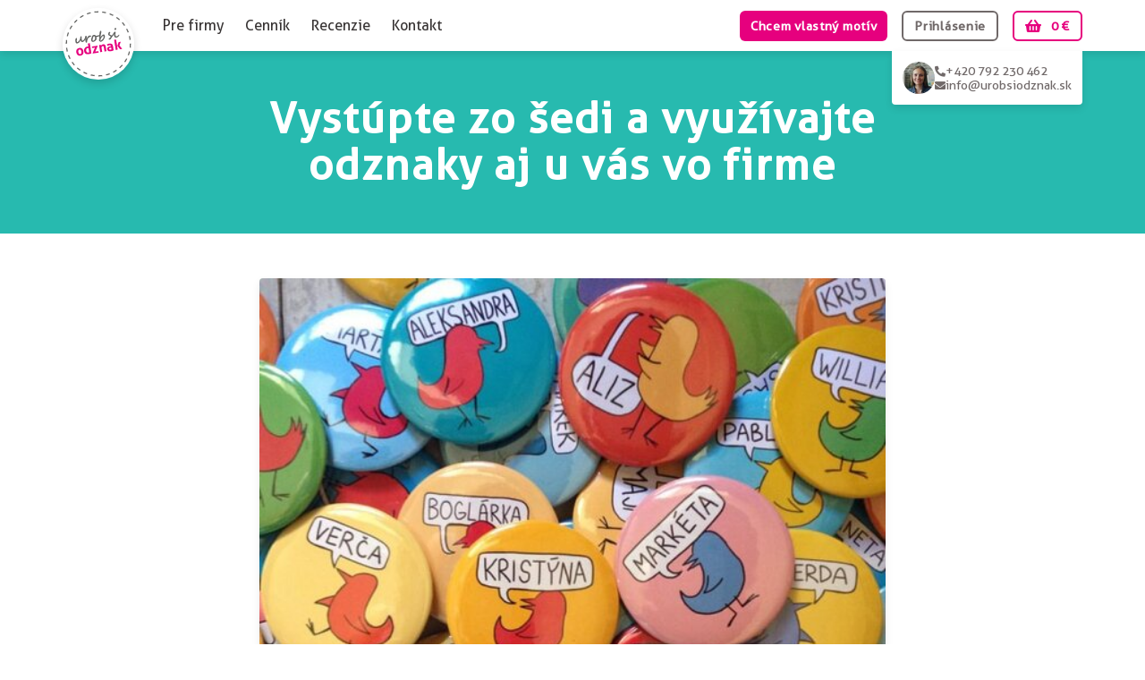

--- FILE ---
content_type: text/html; charset=utf-8
request_url: https://www.urobsiodznak.sk/blog/vystupte-zo-sedi-a-vyuzivajte-odznaky-aj-u-vas-vo-firme/
body_size: 9179
content:
<!DOCTYPE html>
<html lang="sk">
<head>
    <meta charset="UTF-8">
    <title>Vystúpte zo šedi a využívajte odznaky aj u vás vo firme - Urob si odznak</title>
    <meta name="description" content="Vystúpte zo šedi a využívajte odznaky aj u vás vo firme">
    <meta name="keywords" content="odznaky, svadobné odznaky, svatebné zrkadielka, svatebné magnetky, odznaky rychlo, odznaky 1 kus">
    <link href="https://www.urobsiodznak.sk/blog/vystupte-zo-sedi-a-vyuzivajte-odznaky-aj-u-vas-vo-firme/" rel="canonical">

    <meta name="google-site-verification" content="IPX2SKSOYAQfcqZyptWQtGVOFFVjWyK-RWAG3_MSj9E">
    <meta name="viewport" content="width=device-width, initial-scale=1, shrink-to-fit=no">
    <link href="/favicon_domain4.ico" rel="icon" type="image/x-icon">


        <meta name="google-site-verification" content="Sa_ePfc4WIcjO1UKWXeqCQVwWKIULKr9mIOlvWn1DqU">

        <meta property="og:image" content="https://www.urobsiodznak.sk/img/logo/og-image_4.png">
        <meta property="og:image:type" content="image/png">
        <meta property="og:image:width" content="510">
        <meta property="og:image:height" content="510">

        <meta property="og:locale" content="sk_SK">


    <meta property="fb:app_id" content="314626492532396">
    <meta name="facebook-domain-verification" content="ri4eop338wmm41rbfjh5nd1jbm5qat" />

    <link rel="stylesheet" href="/lib/bower_components/bootstrap/dist/css/bootstrap.min.css?v=1">

        <link href="/lib/bower_components/lightbox2/dist/css/lightbox.min.css" rel="stylesheet">

    <link rel="stylesheet" href="/lib/bower_components/font-awesome/css/all.min.css">

    <link rel="stylesheet" href="/js/cookieconsent-2.9.2/cookieconsent.css">


    <!--  Jquery  -->
    <script src="/lib/bower_components/jquery/dist/jquery.min.js"></script>
    <!--  Jquery  -->
    <script src="/js/functions.js?v=25"></script>

    <script>
        window.dataLayer = window.dataLayer || [];

        function gtag() {
            dataLayer.push(arguments);
        }

        gtag('consent', 'default', {
            'ad_storage': 'denied',
            'analytics_storage': 'denied',
            'ad_user_data': 'denied',
            'ad_personalization': 'denied'
        });

        function setConsentFromCookie() {
            let cookieConsentCookie = getCookie('cc_cookie');
            if (cookieConsentCookie) {
                let consentUpdate = {};
                let parsedCookie = JSON.parse(cookieConsentCookie);

                parsedCookie.level.forEach(function (cookieCategory) {
                    if (cookieCategory === 'cookieconsent_analytics') {
                        consentUpdate.analytics_storage = 'granted';
                    } else if (cookieCategory === 'cookieconsent_marketing') {
                        consentUpdate.ad_storage = 'granted';
                        consentUpdate.ad_user_data = 'granted';
                        consentUpdate.ad_personalization = 'granted';
                    }
                });

                if (Object.keys(consentUpdate).length > 0) {
                    gtag('consent', 'update', consentUpdate);
                }
            }
        }
    </script>

        <script>
            (function (w, d, s, l, i) {
                w[l] = w[l] || [];
                w[l].push({
                    'gtm.start': new Date().getTime(),
                    event: 'gtm.js'
                });
                var f = d.getElementsByTagName(s)[0],
                    j = d.createElement(s),
                    dl = l != 'dataLayer' ? '&l=' + l : '';
                j.async = true;
                j.src = 'https://www.googletagmanager.com/gtm.js?id=' + i + dl;
                f.parentNode.insertBefore(j, f);
            })(window, document, 'script', 'dataLayer', "GTM-KQ3WPL8");
        </script>

        <!-- Facebook Pixel Code -->
        <script type="text/plain" data-cookiecategory="cookieconsent_marketing">
            !function (f, b, e, v, n, t, s) {
                if (f.fbq) return;
                n = f.fbq = function () {
                    n.callMethod ? n.callMethod.apply(n, arguments) : n.queue.push(arguments)
                };
                if (!f._fbq) f._fbq = n;
                n.push = n;
                n.loaded = !0;
                n.version = '2.0';
                n.queue = [];
                t = b.createElement(e);
                t.async = !0;
                t.src = v;
                s = b.getElementsByTagName(e)[0];
                s.parentNode.insertBefore(t, s)
            }(window, document, 'script', 'https://connect.facebook.net/en_US/fbevents.js');
            fbq('init', "257157736068365");
            fbq('track', 'PageView');
        </script>
        <!-- End Facebook Pixel Code -->


            <script type="text/plain" data-cookiecategory="cookieconsent_analytics">
                (function(c,l,a,r,i,t,y){
                    c[a]=c[a]||function(){ (c[a].q=c[a].q||[]).push(arguments) };
                    t=l.createElement(r);t.async=1;t.src="https://www.clarity.ms/tag/"+i;
                    y=l.getElementsByTagName(r)[0];y.parentNode.insertBefore(t,y);
                })(window, document, "clarity", "script", "exot4of0u2");
            </script>


    <script>
        var Domain = {
            USP: 1,
            PH: 2,
            USO: 4,
            ODZ: 6,
            PFD: 7,
            USP_DE: 8,
            USP_PL: 12,
            PH_PL: 13,
            USP_RO: 14,
            PH_RO: 15,
            USP_HU: 16,
            PH_HU: 17,
            USP_AT: 18,
            PH_AT: 19,
            USP_FR: 20,
            USP_IT: 21,
            USP_ES: 22,
            USP_NL: 23,
            USP_BE: 24,
        };

        var CurrentDomain = {
            thisDomain: 4,
            isDebug: false,
            USP: false,
            PH: false,
            USO: true,
            ODZ: false,
            PFD: false,
            USP_DE: false,
            USP_PL: false,
            PH_PL: false,
            USP_RO: false,
            PH_RO: false,
            USP_HU: false,
            PH_HU: false,
            USP_AT: false,
            PH_AT: false,
            USP_FR: false,
            USP_IT: false,
            USP_ES: false,
            USP_NL: false,
            USP_BE: false,
            groupPH: false,
        };

        var CurrentCurrency = {
            id: 1,
            code: 'EUR',
            exchangeRate: 24.27,
        };

        var Prices = {
            products: 0,
        };
    </script>


    <script src="/lib/bower_components/nette-live-form-validation/live-form-validation.js"></script>
    <script>
        LiveForm.setOptions({
            showMessageClassOnParent: 'formValidation',
            messageParentClass: 'formValidation',
            messageErrorPrefix: '',
            wait: 800,
            messageErrorClass: LiveForm.options.messageErrorClass + ' validationError',
            messageIdPostfix: '_live_form_message',
        });
    </script>

    <script src="/lib/bower_components/popper.js/dist/umd/popper.min.js"></script>
    <script src="/lib/bower_components/bootstrap/dist/js/bootstrap.min.js?v=1"></script>

    <script src="/lib/bower_components/nette.ajax.js/nette.ajax.js"></script>
    <script>
        $(function () {
            $.nette.init();
        });
    </script>

    <script type="application/ld+json">
        {
            "@context": "https://schema.org",
            "@type": "NewsArticle",
            "headline": "Vystúpte zo šedi a využívajte odznaky aj u vás vo firme",
            "image": [
                "https://www.urobsiodznak.sk/data/blog/d4/38/main_img_1639645961.jpeg"
            ],
            "datePublished": "2021-07-09T09:31:46+02:00",
            "author": [{
                "@type": "Organization",
                "name": "mypinbuttons s.r.o.",
                "url": "www.urobsiodznak.sk"
            }],
            "publisher": [{
                "@type": "Organization",
                "name": "mypinbuttons s.r.o.",
                "logo": "https://www.urobsiodznak.sk/img/logo/main_4.png"
            }]
        }
    </script>

    <link rel="stylesheet" href="/css/front.css?v=128">

</head>

<body  id="pageBlogClanek" >

<noscript><iframe src="https://www.googletagmanager.com/ns.html?id=GTM-KQ3WPL8"
  height="0" width="0" style="display:none;visibility:hidden"></iframe></noscript>




<header class="pageHeader">


    <nav class="pageNav">

        <div class="containerXl pageNav__bar">
            <a href="/" class="pageNav__logo">
                <img class="pageNav__logoImg" alt="Logo Urob si odznak"
                     src="/img/logo/main_4.svg">
            </a>

            <a href="/pre-firmy/" class="pageNav__link pageNav__hiddenOnMobile">
                <span class="pageNav__linkText">Pre firmy</span>
            </a>
            <a href="/cennik" class="pageNav__link pageNav__hiddenOnMobile">
                <span class="pageNav__linkText">Cenník</span>
            </a>
            <a href="/recenzie" class="pageNav__link pageNav__hiddenOnMobile">
                <span class="pageNav__linkText">Recenzie</span>
            </a>
            <a href="/kontakty" class="pageNav__link pageNav__hiddenOnMobile">
                <span class="pageNav__linkText">Kontakt</span>
            </a>

            <span style="margin-right: auto"></span>

            <a href="/#cropperHeaderWrapper" class="button1 pageNav__btn pageNav__hiddenOnMobile scrollToCropper">
                Chcem vlastný motív
            </a>

                <a href="/zakaznik/prihlasenie/" class="button2 pageNav__btn pageNav__hiddenOnMobile">
                    <span>Prihlásenie</span>
                </a>

            <button class="button2 pageNav__btn pageNav__hiddenOnDesktop pageNav__btn--menu" type="button">
                <i class="fas fa-bars pageNav__btnIcon pageNav__btnIcon--menu"></i>
                <span class="pageNav__menuText">MENU</span>
            </button>

            <a href="/objednavka/kosik" class="button2 button2--primaryColor pageNav__btn" id="snippet--headerCartSnippet">
                <i class="fas fa-shopping-basket pageNav__btnIcon"></i>
                0 €
            </a>

            <div class="pageNav__contact__box">
                <img class="pageNav__contact__photo" src="/img/front/contact.jpg" alt="Contact photo">
                <div class="pageNav__contact__items">
                    <div class="pageNav__contact__item">
                        <i class="fas fa-phone-alt pageNav__contact__icon"></i>
                        <a class="pageNav__contact__link" href="tel:+420792230462">
                            <span class="pageNav__contact__underlined">+420 792 230 462</span>
                        </a>
                    </div>
                    <div class="pageNav__contact__item">
                        <i class="fas fa-envelope pageNav__contact__icon"></i>
                        <a class="pageNav__contact__link" href="mailto:info@urobsiodznak.sk">
                            <span class="pageNav__contact__underlined">info@urobsiodznak.sk</span>
                        </a>
                    </div>
                </div>
            </div>
        </div>

        <div class="pageNav__mobileBar">
            <div class="containerXl pageNav__mobileLinkCont">
                <a href="/pre-firmy/" class="pageNav__mobileMenuItem pageNav__mobileLink">
                    <span class="pageNav__linkText">Pre firmy</span>
                </a>
                <a href="/cennik" class="pageNav__mobileMenuItem pageNav__mobileLink">
                    <span class="pageNav__linkText">Cenník</span>
                </a>
                <a href="/recenzie" class="pageNav__mobileMenuItem pageNav__mobileLink">
                    <span class="pageNav__linkText">Recenzie</span>
                </a>
                <a href="/kontakty" class="pageNav__mobileMenuItem pageNav__mobileLink">
                    <span class="pageNav__linkText">Kontakt</span>
                </a>

                    <a href="/zakaznik/prihlasenie/" class="button2 pageNav__mobileBtn">
                        <span>Prihlásenie</span>
                    </a>
                    <br>

                <a href="/#cropperHeaderWrapper" class="button1 pageNav__mobileBtn scrollToCropper">
                    Chcem vlastný motív
                </a>
            </div>
        </div>
    </nav>


</header>

<script>
    $(function () {
        $('.pageNav__btn--menu').click(function () {
            let $mobileNavbar = $('.pageNav__mobileBar');
            $mobileNavbar.is(':visible')
                ? $mobileNavbar.slideUp(300)
                : $mobileNavbar.slideDown(300);
        });

        $('#mainNavbar .moreBtn').click(function () {
            var $caretDown = $(this).find('.caretDownIcon');
            var $caretUp = $(this).find('.caretUpIcon');
            var $navbarMobile = $('.navbarMobile');

            if ($caretDown.is(':visible')) {
                $caretDown.hide();
                $caretUp.show();
                $navbarMobile.slideDown(300);
            } else {
                $caretDown.show();
                $caretUp.hide();
                $navbarMobile.slideUp(300);
            }
        });
    });
</script>


<!-- Page Content -->

<div class="pageHeadingWrapper pageHeadingWrapper--pageBlogClanek">
    <h1 class="pageHeading pageHeading--pageBlogClanek">
        Vystúpte zo šedi a využívajte odznaky aj u vás vo firme
    </h1>
</div>


<div class="containerXl">
</div>

<div class="containerXl">
    <div class="article__mainContent">

        <div class="article__jumbotron">
            <img src="/data/blog/d4/38/main_img_1639645961.jpeg" alt="Vystúpte zo šedi a využívajte odznaky aj u vás vo firme" class="article__mainImg">

        </div>

        <p>Žijeme v dobe internetovej, kedy sa v&scaron;etci podnikatelia (mal&iacute; aj velk&iacute;) snažia vynikn&uacute;ť a presadiť svoju značku. Je potreba byť vidieť, keďže denne sa na n&aacute;s zo v&scaron;etk&yacute;ch str&aacute;n a soci&aacute;lnych siet&iacute; val&iacute; množstvo rekl&aacute;m a zaručen&yacute;ch produktov či služieb, bez ktor&yacute;ch by n&aacute;&scaron; ďal&scaron;&iacute; život &ldquo;dozaista stratil zmysel&rdquo;.</p>
<p>&nbsp;</p>
<p>Ale ako byť viac vidieť? Ako sa odl&iacute;&scaron;iť od davu, kedy každ&yacute; hneď sk&uacute;&scaron;a posledn&eacute; technologick&eacute; novinky a snaž&iacute; sa prikloniť algoritmy soci&aacute;lnych siet&iacute; na svoju stranu? Univerz&aacute;lnu odpoveď nem&aacute;me, ale niekoľko n&aacute;padov na zlep&scaron;ov&aacute;ky, alebo sk&ocirc;r odli&scaron;ov&aacute;ky, prin&aacute;&scaron;ame v tomto čl&aacute;nku. A ako inak, než v&scaron;etko točiace sa okolo odznakov.</p>
<h3><span style="font-weight: 400;">Prečo <a href="https://www.urobsiodznak.sk/">odznaky</a>?</span></h3>
<ul>
<li aria-level="2">S&uacute; st&aacute;le e&scaron;te neopozeran&eacute;. Schv&aacute;lne, koľkokr&aacute;t ste ich videli na firemn&yacute;ch akci&aacute;ch?</li>
</ul>
<ul>
<li aria-level="2">Kolegovia i va&scaron;i z&aacute;kazn&iacute;ci bud&uacute; mať v&auml;č&scaron;&iacute; pocit spolupatričnosti. S&uacute; s&uacute;časťou niečoho, niekam patria.</li>
</ul>
<ul>
<li aria-level="1">Jednoducho si vyrob&iacute;te odznak ak&eacute;hokoľvek designu a rozmeru sami z pohodlia domova.</li>
</ul>
<h2><span style="font-weight: 400;">Kampane, menovky i darčeky pre členov VIP klubov</span></h2>
<p>Začneme n&aacute;padmi, ktor&eacute; využije firma ľubovoľn&eacute;ho zamerania. Takouto drobnou změnou je napr&iacute;klad n&aacute;hrada klasick&yacute;ch papierov&yacute;ch menoviek so zap&iacute;nac&iacute;m &scaron;pendl&iacute;kom za tie odznakov&eacute;. Nap&iacute;&scaron;te mena v&scaron;etk&yacute;ch kolegov a nechajte si ich vyraziť na odznaky vo farb&aacute;ch va&scaron;ej firmy.</p>
<p>Neobmedzujte sa s menovkami len u v&aacute;s v kancel&aacute;ri&aacute;ch. Využ&iacute;vajte ich na veľtrhoch, kde vystavujete, na akci&aacute;ch, ktor&eacute; poriadate &ndash; napr&iacute;klad Detsk&eacute; dni, stret&aacute;vanie z&aacute;kazn&iacute;kov, atď. Ale minim&aacute;lne nechajte odznako-vizitku zhotoviť pre pani recepčn&uacute;, ktor&aacute; v&iacute;ta va&scaron;ich z&aacute;kazn&iacute;kov.</p>
<p>VIP Fankluby, alebo zap&aacute;len&iacute; fan&uacute;&scaron;ikovia, s&uacute; nejlep&scaron;&iacute;mi z&aacute;kazn&iacute;kmi. M&ocirc;žete pre nich mať &scaron;peci&aacute;lne akcie, vernostn&eacute; kartičky alebo im na akci&aacute;ch pripraviť zauj&iacute;mav&eacute; odznaky. Zďaleka nezost&aacute;vajte u ich mien ani firemn&eacute;ho loga. Pohrajte sa so slovami VIP na placke a pozvite ich na nejak&uacute; predv&aacute;dzačku.</p>
<p>Aj keď nie ste politick&aacute; strana, možno vo va&scaron;ej firme poriadate kampane. Minim&aacute;lne tie predajn&eacute;. Tu tiež m&ocirc;žete využiť odznaky ako origin&aacute;lne p&uacute;tače. Čo tak odznaky Black Friday, ktor&eacute; upozorňuj&uacute; na najv&auml;č&scaron;&iacute; zľavov&yacute; sviatok v obchodoch?!</p>
<h2><span style="font-weight: 400;">Ďal&scaron;ie vychyt&aacute;vky nie len s odznakmi vo firm&aacute;ch</span></h2>
<p>Z&aacute;verom pre v&aacute;s m&aacute;me perličky, pokiaľ je va&scaron;a firma zameran&aacute; už&scaron;&iacute;m smerom, tj. skr&aacute;&scaron;ľovac&iacute; sal&oacute;n či pivovar. Ako už nadpis napoved&aacute;, nebudeme sa obmedzovať len na odznaky. V <a href="https://www.urobsiodznak.sk/">Urob si odznak</a> dok&aacute;žeme vyrobiť omnoho viac.</p>
<p>Vlastn&iacute;te kosmetickou firmu či in&yacute; beauty sal&oacute;n? Kr&aacute;snym neotrel&yacute;m reklamn&yacute;m predmetom va&scaron;ej firmy sa stan&uacute; zrkadielka s vlastn&yacute;m mot&iacute;vom. Nechajte ich p&aacute;r na stol&iacute;ku pri časopisoch, čakaj&uacute;ce d&aacute;my si ich isto rady rozeber&uacute; a poreferuj&uacute; o v&aacute;s ďalej.</p>
<p>A čo za n&aacute;pad m&aacute;me pre pivnice a pivovary? Otv&aacute;rač! Čo in&eacute; ocenia milovn&iacute;ci zlat&eacute;ho moku?! Op&auml;ť sa jedn&aacute; o skvel&yacute; reklamn&yacute; predmet, ktor&yacute; v&aacute;s m&ocirc;že zviditeľniť a odl&iacute;&scaron;iť od konkurencie. Naviac je veľmi praktick&yacute;.</p>
<p><em>Ktor&yacute; z n&aacute;padov využijete u v&aacute;s? Alebo ste pri&scaron;li e&scaron;te na nejak&yacute; kreat&iacute;vnej&scaron;&iacute;?</em></p>
<p><span style="font-weight: 400;"><br /></span><span style="font-weight: 400;"><br /></span></p>

        <br>
        <div>
            <i class="fas fa-user-edit"></i>
            9. 7. 2021
        </div>
    </div>
</div>






<script>
    $(window).on('load', function() {
        lightbox.option({
            'resizeDuration': 100,
            'fadeDuration': 400,
            'wrapAround': true,
            'positionFromTop': 90,
            'maxWidth': 1200,
            'maxHeight': 1200,
            'showImageNumberLabel': false,
            'alwaysShowNavOnTouchDevices': true
        });
    });
</script>






<footer id="pageFooter">
    <div class="containerXl">
        <section class="shopppingInfo">
            <h2 class="footerHeading">Informácia o nákupe</h2>
            <a href="/doprava" class="footerItem">
                <span class="underlinedLink">Doprava a platba</span>
            </a>
            <a href="/sledovanie-objednavky/prihlasenie" class="footerItem">
                <span class="underlinedLink">Sledovanie objednávky</span>
            </a>
            <a href="/obchodne-podmienky" class="footerItem">
                <span class="underlinedLink">Obchodné podmienky</span>
            </a>
            <a href="/ochrana-osobnych-udajov" class="footerItem">
                <span class="underlinedLink">Ochrana osobných údajov</span>
            </a>
            <a href="/reklamacny-poriadok" class="footerItem">
                <span class="underlinedLink">Reklamačný poriadok</span>
            </a>
            <a href="/blog/" class="footerItem">
                <span class="underlinedLink">Blog</span>
            </a>
        </section>


        <section class="contactInfo">

            <div class="contactItemsWrapper">
                <div class="footerHeadingWrapper">
                    <h2 class="footerHeading">Kontakt</h2>
                    <div class="socialMediaWrapper">
                            <a target="_blank" href="https://www.facebook.com/urobsiodznak/"
                               aria-label="Facebook" rel="noreferrer">
                                <i class="fab fa-facebook"></i>
                            </a>
                            <a target="_blank" href="https://www.instagram.com/urobsiodznak/"
                               aria-label="Instagram" rel="noreferrer">
                                <i class="fab fa-instagram"></i>
                            </a>
                    </div>
                </div>

                <table>
                    <tr class="footer__contactRow">
                        <td class="footer__contactIcon">
                            <i class="fas fa-envelope"></i>
                        </td>
                        <td>
                            <a href="mailto:info@urobsiodznak.sk">
                                <span class="underlinedLink">info@urobsiodznak.sk</span>
                            </a>
                        </td>
                    </tr>
                    <tr class="footer__contactRow">
                        <td class="footer__contactIcon">
                            <i class="fas fa-phone-alt"></i>
                        </td>
                        <td>
                            <a href="tel:+420792230462">
                                <span class="underlinedLink">+420 792 230 462</span>
                            </a>
                            <small>(9:00-17:00)</small>
                        </td>
                    </tr>
                    <tr class="footer__contactRow">
                        <td class="footer__contactIcon">
                            <span class="footer__contactIcon icoIcon">
                                IČO
                            </span>
                        </td>
                        <td>
                            09039147
                        </td>
                    </tr>
                    <tr class="footer__contactRow">
                        <td class="footer__contactIcon">
                            <span class="footer__contactIcon icoIcon">
                                DIČ
                            </span>
                        </td>
                        <td>
                            CZ09039147
                        </td>
                    </tr>
                </table>
            </div>

            <div class="footerPaymentsWrapper">
                    <img class="footerPaymentLogo" src="https://www.urobsiodznak.sk/img/front/icons/mastercard.svg" alt="Mastercard" title="Mastercard">
                    <img class="footerPaymentLogo" src="https://www.urobsiodznak.sk/img/front/icons/visa.svg" alt="Visa" title="Visa">


            </div>
        </section>
    </div>

</footer>


<script>
    $(document).ready(function () {

        function stickyFooter() {
            var $pageFooter = $('#pageFooter');
            var docHeight = $(window).height();
            var footerHeight = $pageFooter.outerHeight();
            var footerTop = $pageFooter.position().top + footerHeight;

            if (footerTop < docHeight) {
                $pageFooter.css('margin-top', (docHeight - footerTop) + 'px');
            }
        }

        stickyFooter();


        MutationObserver = window.MutationObserver || window.WebKitMutationObserver;
        var observer = new MutationObserver(function () {
            stickyFooter();
        });
        observer.observe(document, {
            subtree: true,
            childList: true
        });
    });
</script>



<script defer src="/js/cookieconsent-2.9.2/cookieconsent.js"></script>
<script>
    window.addEventListener('load', function() {

        var cookieConsent = initCookieConsent();

        cookieConsent.run({
            current_lang: 'xx',
            page_scripts: true,

            gui_options: {
                consent_modal: {
                    layout: 'cloud',
                    position: 'bottom center',
                    transition: 'slide'
                },
                settings_modal: {
                    layout: 'box',
                    transition: 'slide'
                }
            },

            onAccept: function () {
                setConsentFromCookie();
            },

            onChange: function (cookie, changes) {
                let removeCookies = false;
                changes.forEach((changedCategory) => {
                    if (!cookie.categories.includes(changedCategory)) {
                        removeCookies = true;
                    }
                })
                if (removeCookies) {
                    let allCookies = document.cookie.split(';');
                    for (let i = 0; i < allCookies.length; i++) {
                        let cookieToDelete = allCookies[i].trim();
                        let eqPos = cookieToDelete.indexOf('=');
                        let name = eqPos > -1 ? cookieToDelete.substring(0, eqPos) : cookieToDelete;
                        if ([
                            'USP' + CurrentDomain.thisDomain, 
                            '_nss',
                            'cc_cookie',
                            'showOtherProducts',
                        ].includes(name)
                        ) {
                            continue;
                        }
                        document.cookie = name + '=;expires=Thu, 01 Jan 1970 00:00:00 GMT;path=/';
                    }
                }

                setConsentFromCookie();
            },

            languages: {
                'xx': {
                    consent_modal: {
                        title: '🍪 ' + "Cookies",
                        description: "My a naši partneri potrebujeme Váš <a href=\"/ochrana-osobnych-udajov\">súhlas<\/a> na využitie jednotlivých údajov. Tieto údaje nám a našim partnerom pomáhajú vylepšovať naše služby, personalizovať obsah a zobrazovať Vám relevantnejšie reklamy." +
                            ' ' + "Súhlas udelíte kliknutím na tlačidlo „Rozumiem“. Cookies si môžete tiež podrobne <button type=\"button\" data-cc=\"c-settings\" class=\"cc-link\">nastaviť<\/button>.",
                        primary_btn: {
                            text: "Rozumiem",
                            role: 'accept_all'
                        },
                        secondary_btn: {
                            text: "Odmietnuť všetko",
                            role: 'accept_necessary'
                        }
                    },
                    settings_modal: {
                        title: '🍪 ' + "Cookies – nastavenia",
                        save_settings_btn: "Uložiť nastavenia",
                        accept_all_btn: "Prijať všetky",
                        reject_all_btn: "Odmietnuť všetky",
                        close_btn_label: "Zatvoriť",

                        blocks: [
                            {
                                description: "Tu máte možnosť prispôsobiť súbory cookie podľa kategórií, v súlade s vlastnými preferenciami."
                            }, {
                                title: "Technické cookies",
                                description: "Technické cookies sú nevyhnutné pre správne fungovanie webu a všetkých funkcií, ktoré ponúka. Sú zodpovedné, okrem iného, za uchovávanie produktov v košíku, zobrazovanie zoznamu obľúbených výrobkov (schránka), pôsobenie filtrov, nákupný proces a ukladanie nastavení súkromia. Nepožadujeme Váš súhlas s využitím technických cookies na našom webe. Z tohto dôvodu technické cookies nemôžu byť individuálne deaktivované alebo aktivované.",
                                toggle: {
                                    value: 'cookieconsent_necessary',
                                    enabled: true,
                                    readonly: true
                                }
                            }, {
                                title: "Analytické cookies",
                                description: "Analytické cookies nám umožňujú meranie výkonu nášho webu a našich reklamných kampaní. S ich pomocou určujeme počet návštev a zdroje návštev našich internetových stránok. Dáta získané pomocou týchto cookies spracovávame súhrnne, bez použitia identifikátorov, ktoré poukazujú na konkrétnych používateľov nášho webu. Ak vypnete používanie analytických cookies vo vzťahu k Vašej návšteve, strácame možnosť analýzy výkonu a optimalizácie našich opatrení.",
                                toggle: {
                                    value: 'cookieconsent_analytics',
                                    enabled: false,
                                    readonly: false
                                }
                            }, {
                                title: "Reklamné cookies",
                                description: "Reklamné cookies používame my alebo naši partneri, aby sme Vám mohli zobraziť vhodný obsah alebo reklamy, ako na našich stránkach, tak na stránkach tretích subjektov. Vďaka tomu môžeme vytvárať profily založené na Vašich záujmoch, takzvané pseudonymizované profily. Na základe týchto informácií nie je spravidla možná bezprostredná identifikácia Vašej osoby, pretože sú používané iba pseudonymizované údaje. Ak nevyjadríte súhlas, nebudete prijímateľom obsahov a reklám prispôsobených Vašim záujmom.",
                                toggle: {
                                    value: 'cookieconsent_marketing',
                                    enabled: false,
                                    readonly: false
                                }
                            }, {
                                description: "My a naši partneri potrebujeme Váš <a href=\"/ochrana-osobnych-udajov\">súhlas<\/a> na využitie jednotlivých údajov. Tieto údaje nám a našim partnerom pomáhajú vylepšovať naše služby, personalizovať obsah a zobrazovať Vám relevantnejšie reklamy."
                            }
                        ]
                    }
                }
            }
        });
    });
</script>



    <!--suppress JSPrimitiveTypeWrapperUsage -->
    <script type="text/plain" data-cookiecategory="cookieconsent_analytics">
        window.smartlook||(function(d) {
            var o=smartlook=function(){ o.api.push(arguments)},h=d.getElementsByTagName('head')[0];
            var c=d.createElement('script');o.api=new Array();c.async=true;c.type='text/javascript';
            c.charset='utf-8';c.src='https://rec.smartlook.com/recorder.js';h.appendChild(c);
        })(document);
        smartlook('init', "e0b2ee1c4240f1efe55738ad21d98a82d439b0ac");
    </script>


    <script src="/lib/bower_components/lightbox2/dist/js/lightbox.min.js"></script>


</body>
</html>

--- FILE ---
content_type: text/css
request_url: https://www.urobsiodznak.sk/css/front.css?v=128
body_size: 16207
content:
@font-face{font-family:Aller;src:url("./Aller_Rg.ttf");font-weight:normal;font-display:swap}*,h1,h2,h3,h4,h5,h6,p,ul,ol,li,dl,dt,dd,blockquote,figure,fieldset,legend,textarea,pre,iframe,hr,address,button,input,select,option,optgroup,label,fieldset{margin:0;padding:0;line-height:normal}a,a:hover{text-decoration:none}html{overflow-y:scroll;scroll-padding-top:80px}body{background-color:#FFF;color:#373333;font-family:Aller,sans-serif;line-height:1.3;-webkit-font-smoothing:antialiased;-moz-osx-font-smoothing:grayscale}.hidden{display:none !important}.center{text-align:center}.red{color:#D33232}.orange{color:#e39334}.green{color:#3AAB14}.secondaryColor{color:#27BAAF}.containerXl{margin-right:auto;margin-left:auto;padding-right:15px;padding-left:15px;width:100%}@media (min-width: 1200px){.containerXl{max-width:1140px;padding-right:0;padding-left:0}}@media (max-width: 574px){.containerXl{padding-right:11px;padding-left:11px}}.containerXl>.row{margin-left:0;margin-right:0}.heading1{color:#373333;font-size:40px;font-weight:bold;line-height:normal;text-align:center}@media (max-width: 575px){.heading1{font-size:20px}}.heading2{color:#333;font-size:26px;font-weight:bold;margin-top:64px;text-align:center}@media (max-width: 575px){.heading2{font-size:16px;margin-top:40px}}.mainPerex{color:#373333;font-size:20px;margin-top:16px;text-align:center}@media (max-width: 575px){.mainPerex{font-size:16px;margin-top:12px}}.button1{align-items:center;background-color:#e6007e;border:none;border-radius:6px;color:#FFF;cursor:pointer;display:inline-flex;font-size:14px;font-weight:bold;justify-content:center;letter-spacing:0.05em;min-height:34px;outline:none;padding:0.5em 0.86em;text-align:center;transition:background-color 350ms ease, box-shadow 350ms ease}.button1:hover{background-color:#AE005F;color:#FFF}.button1:focus{outline:none}.button1--big{font-size:15px;min-height:44px;padding:0.75em 1em}@media (max-width: 575px){.button1--normalOnMobile{font-size:14px;min-height:34px;padding:0.57em 0.86em}}.button1--disabled{background-color:#cccccc !important;box-shadow:none;color:#888888;cursor:default;pointer-events:none;transition:none}.button2{align-items:center;background-color:transparent;border:2px solid #706969;border-radius:6px;color:#706969;cursor:pointer;display:inline-flex;font-size:14px;font-weight:bold;justify-content:center;letter-spacing:0.05em;min-height:33px;outline:none;padding:0.5em 0.86em;text-align:center;transition:background-color 350ms ease, box-shadow 350ms ease}.button2:hover{background:rgba(112,105,105,0.1);color:#706969}.button2:focus{outline:none}.button2--big{font-size:15px;min-height:43px;padding:0.75em 1em}.button2--primaryColor{border-color:#e6007e;color:#e6007e}.button2--primaryColor:hover{background:rgba(230,0,126,0.1);color:#e6007e}.button2__icon{margin-right:10px}.button{align-items:center;background-color:#e6007e;border-radius:4px;color:#fff;cursor:pointer;border:2px solid rgba(112,111,111,0.1);display:inline-flex;font-size:18px;font-weight:bold;justify-content:center;letter-spacing:0.07em;line-height:125%;min-height:40px;outline:none;padding:0.35em 0.9em}.button:hover{border-color:rgba(112,111,111,0.7)}a.button{color:#fff;text-decoration:none}.secondaryButton{align-items:center;background-color:white;border-radius:4px;color:#706f6f;cursor:pointer;border:1px solid #DBDBDB;display:inline-flex;font-size:18px;height:40px;justify-content:center;width:40px;letter-spacing:0.07em;line-height:125%;transition:background-color 350ms ease, box-shadow 350ms ease}.secondaryButton:hover{background-color:#fbfbfb;border-color:rgba(112,111,111,0.7)}.secondaryButton i{font-size:12px}.buttonGroup{display:flex;justify-content:center;vertical-align:middle;z-index:2}.buttonGroup .secondaryButton:not(:first-of-type):not(:last-of-type){border-radius:0}.buttonGroup .secondaryButton:first-of-type{border-top-right-radius:0;border-bottom-right-radius:0}.buttonGroup .secondaryButton:last-of-type{border-top-left-radius:0;border-bottom-left-radius:0}.buttonGroup .secondaryButton:not(:first-of-type){margin-left:-1px}.buttonGroup .secondaryButton:hover{z-index:4}.buttonGroup input{border-left:none !important;border-radius:0 !important}.button.secondTypeBtn{align-items:center;background-color:#27BAAF;color:white;display:inline-flex;font-size:17px;min-height:40px;text-decoration:none}.button.secondTypeBtn i{padding-right:11px}.thirdTypeBtn{align-items:center;background-color:white;border:2px solid rgba(112,111,111,0.3);border-radius:4px;color:#706f6f;display:flex;min-height:30px;padding:2px 10px}.thirdTypeBtn:hover{border:2px solid rgba(112,111,111,0.7);color:inherit;cursor:pointer;text-decoration:none}.thirdTypeBtn i{color:#27BAAF;margin-right:10px}.centerWrapper{margin-left:auto;margin-right:auto;text-align:center}.formValidation.has-error .formControlLabel{color:#D33232}.formValidation.has-error .primaryInput,.formValidation.has-error .inputPrimary{border-color:#D33232}.liveValidation .has-error.inputPrimary{border-color:#D33232}.validationError{color:#D33232;font-size:13px;position:absolute;right:5px;bottom:-16px}.formControlWrapper{display:flex;flex-direction:column;margin-top:20px;padding-top:20px;position:relative}@media (max-width: 575px){.formControlWrapper{margin-top:16px;padding-top:19px}}.formControlLabel{font-size:14px;position:absolute;top:0;left:0}.formControlSecondaryText{color:#706969;font-size:14px;position:absolute;top:0;right:0}.inputPrimary{border:1px solid rgba(170,162,162,0.5);border-radius:4px;color:#3c3c3b;font-size:16px;height:40px;padding:0 16px;width:100%}.inputPrimary::placeholder{color:rgba(112,111,111,0.8);font-style:italic}.inputPrimary:focus{border-color:#27BAAF;box-shadow:0 2px 4px 0 rgba(0,0,0,0.1);outline:none;z-index:3}textarea.inputPrimary{height:auto;padding-top:0.6em;resize:none}.primaryInput{border:1px solid #DBDBDB;border-radius:4px;color:#3c3c3b;font-size:16px;height:40px;padding:0 16px;width:100%}.primaryInput::placeholder{color:rgba(112,111,111,0.8);font-style:italic}.primaryInput:focus{border-color:#27BAAF;box-shadow:0 2px 4px 0 rgba(0,0,0,0.1);outline:none;z-index:3}textarea.primaryInput{height:auto;padding-top:10px;resize:none}.decIncWrapper input{border-left:1px solid #27BAAF !important;text-align:center;margin-left:-1px}.decIncWrapper input[type="number"]::-webkit-outer-spin-button,.decIncWrapper input[type="number"]::-webkit-inner-spin-button{-webkit-appearance:none;margin:0}.decIncWrapper input[type="number"]{-moz-appearance:textfield}.decIncWrapper .decIncButton{z-index:2}.disabledCntBtn{background-color:#F1EFEF;border:1px solid #dbdbdb;border-radius:4px;color:#3c3c3b;height:40px;padding-right:15px;text-align:right;width:68px;cursor:not-allowed;-moz-appearance:textfield}.disabledCntBtn::-webkit-outer-spin-button,.disabledCntBtn::-webkit-inner-spin-button{-webkit-appearance:none;margin:0}body:not(.ublabooDatagrid) .show>.btn.dropdown-toggle{background-color:white;border-color:#27BAAF;border-bottom-left-radius:0;border-bottom-right-radius:0}body:not(.ublabooDatagrid) .dropdown-toggle{background-color:white;border:1px solid rgba(112,111,111,0.4);border-radius:4px;color:#3c3c3b;font-size:16px;letter-spacing:inherit;line-height:30px;min-height:40px;padding-top:4px;padding-bottom:4px}body:not(.ublabooDatagrid) .dropdown-toggle:hover{background-color:white;border:1px solid rgba(112,111,111,0.4)}body:not(.ublabooDatagrid) .dropdown-toggle::after{display:none !important}body:not(.ublabooDatagrid) .dropdown-toggle .caretDownIcon{color:#27BAAF;font-size:27px;line-height:0.1em;vertical-align:middle}body:not(.ublabooDatagrid) .dropdown-toggle .filter-option-inner{padding-right:22px}body:not(.ublabooDatagrid) .dropdown-toggle .filter-option-inner-inner{text-overflow:ellipsis}body:not(.ublabooDatagrid) .dropdown-menu{border:1px solid rgba(112,111,111,0.4);border-radius:0 0 4px 4px;font-size:20px;margin-top:0;max-height:300px !important;padding:0}body:not(.ublabooDatagrid) .dropdown-item{border-bottom:1px solid rgba(0,0,0,0.04);color:#706f6f;padding-top:7px;padding-bottom:7px;padding-left:12px}body:not(.ublabooDatagrid) .dropdown-item.active{background-color:inherit;color:#27BAAF}body:not(.ublabooDatagrid) .dropdown-item:hover{background-color:#fbfbfb}.modal .modal-content{border-radius:6px;padding-bottom:0;text-align:center}.modal .h{font-size:24px;margin-top:10px;margin-bottom:12px}.modal .modal-footer{background-color:#fbfbfb;box-shadow:inset 0 11px 17px -14px rgba(0,0,0,0.2);border-bottom-left-radius:6px;border-bottom-right-radius:6px;padding:20px}.modal .buttonWrapper{margin:auto}.modal .thirdTypeBtn{font-size:18px;font-weight:bold;min-height:40px;letter-spacing:0.03em}.modal-open{padding-right:0 !important;overflow:initial}.modal{padding-right:0 !important}.tooltip-inner{white-space:pre-wrap}.flash{font-size:16px;margin:20px auto}.flash i{font-size:18px}.flash .close{font-size:28px;line-height:22px}.h{color:#3c3c3b;font-size:31px;font-weight:bold;letter-spacing:0.02em}.pageHeadingWrapper{align-items:center;background-color:#27BAAF;color:white;display:flex;flex-direction:column;justify-content:center;min-height:140px;margin-bottom:50px;padding-top:30px;padding-bottom:30px;text-align:center}@media (max-width: 767px){.pageHeadingWrapper{min-height:100px;padding-top:12px;padding-bottom:12px}}@media (max-width: 575px){.pageHeadingWrapper{margin-bottom:30px}}.pageHeadingWrapper .perex{font-size:26px;padding-top:10px;margin-bottom:0;max-width:800px;padding-left:15px;padding-right:15px}@media (max-width: 767px){.pageHeadingWrapper .perex{font-size:20px;padding-left:10px;padding-right:10px}}.pageHeading{font-size:60px;font-weight:bold;letter-spacing:0.04em;padding-left:10px;padding-right:10px;margin-bottom:0}@media (max-width: 767px){.pageHeading{font-size:40px}}.checkboxContainer{display:block;position:relative;padding-left:35px;margin-bottom:0;cursor:pointer;font-size:22px;-webkit-user-select:none;-moz-user-select:none;-ms-user-select:none;user-select:none}.checkboxContainer input{position:absolute;opacity:0;cursor:pointer;height:0;width:0}.checkboxMark{border:1px solid #AAA2A2;border-radius:4px;background-color:white;position:absolute;top:0;left:0;height:21px;width:21px}.checkboxMark--lg{height:24px;width:24px}.checkboxContainer:hover input ~ .checkboxMark{background-color:#fbfbfb}.checkboxContainer input:checked ~ .checkboxMark{background-color:white}.checkboxContainer input:disabled ~ .checkboxMark{background-color:#cfcfcf;cursor:not-allowed}.checkboxMark::after{content:"";position:absolute;display:none}.checkboxContainer input:checked ~ .checkboxMark::after{display:block}.checkboxMark::after{left:6px;top:1px;width:6px;height:12px;border:solid #27BAAF;border-width:0 3px 3px 0;transform:rotate(45deg)}.checkboxMark--lg::after{left:7px;top:3px;width:8px;height:13px}.checkboxContainer+.validationError{position:static}.radioButtonContainer{align-items:center;display:flex;position:relative;cursor:pointer;font-size:16px;margin-bottom:0}.radioButtonContainer input{position:absolute;opacity:0;cursor:pointer;height:0;width:0}.radioButtonMark{height:24px;width:24px;background-color:white;border-radius:50%;border:2px solid #27BAAF;display:inline-flex;align-items:center;justify-content:center;margin-right:15px;flex-grow:0;flex-shrink:0}.radioButtonContainer:hover input ~ .radioButtonMark{background-color:#ccc}.radioButtonContainer input:checked ~ .radioButtonMark{background-color:white}.radioButtonContainer input:disabled ~ .radioButtonMark{background-color:#cfcfcf;cursor:not-allowed}.radioButtonMark::after{background-color:transparent;content:'';width:1px;height:1px;border-radius:50%;transition:all 180ms}.radioButtonContainer input:checked ~ .radioButtonMark::after{width:12px;height:12px;background-color:#27BAAF}.radioButtonContent{flex-grow:1}.countInput{background-color:#fff;border-radius:8px;display:inline-flex;overflow:hidden}.countInput__decIncIcon{color:#27BAAF;cursor:pointer;font-size:24px;padding:8px}.countInput__input{border:none;text-align:center;width:80px;-moz-appearance:textfield}.countInput__input:focus{outline:none}.countInput__input::-webkit-outer-spin-button,.countInput__input::-webkit-inner-spin-button{-webkit-appearance:none;margin:0}.colorPalette{display:flex;flex-wrap:wrap;gap:8px}.colorPalette__color{border:1px solid #C6C5C5;border-radius:50%;display:inline-block;margin-bottom:12px;height:30px;width:30px}.colorPalette__color--selectable{cursor:pointer}.colorPalette__color--selected{border:3px solid #090909;position:relative}.colorPalette__color--selected::after{content:'';left:10px;top:5px;width:6px;height:11px;border:solid #000000;border-width:0 2px 2px 0;-ms-transform:rotate(45deg);transform:rotate(45deg);position:absolute}.colorPalette__color--selected .colorPalette__label{display:block}.colorPalette__color--small{height:20px;width:20px}.colorPalette__label{display:none;color:#333;bottom:-19px;font-size:12px;position:absolute;left:50%;transform:translateX(-50%)}.ourAdvantages{display:grid;gap:24px;grid-template-columns:repeat(4, 1fr);margin-top:40px}@media (max-width: 999px){.ourAdvantages{grid-template-columns:repeat(2, 1fr);grid-template-rows:repeat(2, 1fr);max-width:670px;margin-left:auto;margin-right:auto}}@media (max-width: 499px){.ourAdvantages{gap:16px;margin-top:24px}}.ourAdvantages__item{background-color:#ECF8F7;border-radius:8px;padding:16px}@media (max-width: 499px){.ourAdvantages__item{padding:16px 12px}}.ourAdvantages__heading{color:#171515;font-size:16px;font-weight:bold}@media (max-width: 499px){.ourAdvantages__heading{font-size:14px}}.ourAdvantages__text{color:#373333;font-size:14px;margin-top:8px}.offer__containerXl{margin-top:40px}@media (max-width: 991px){.offer__containerXl{padding-left:0;padding-right:0}}@media (max-width: 575px){.offer__containerXl{margin-top:24px}}.offer__baseProductWrapper{position:relative}.offer__scrollButton{background-color:#27BAAF;border:none;border-radius:50%;color:white;cursor:pointer;display:none;position:absolute;top:50%;transform:translateY(-50%);font-size:17px;width:24px;height:24px;z-index:1}.offer__scrollButton--left{left:9px;padding-right:2px}.offer__scrollButton--right{right:9px;padding-left:2px}.offer__baseProductCont{cursor:pointer;display:grid;grid-template-columns:repeat(auto-fit, minmax(max-content, 1fr));overflow-x:auto;grid-auto-flow:column;grid-auto-columns:minmax(max-content, 1fr);scroll-behavior:smooth;-ms-overflow-style:none;scrollbar-width:none}.offer__baseProductCont::-webkit-scrollbar{display:none;-webkit-appearance:none}.offer__baseProduct{align-items:center;border:1px dashed rgba(170,162,162,0.5);display:flex;flex-direction:column;min-height:140px;justify-content:center;padding-bottom:8px}@media (max-width: 991px){.offer__baseProduct{justify-content:end;min-height:103px}}.offer__baseProduct:first-of-type{border-top-left-radius:8px}@media (max-width: 991px){.offer__baseProduct:first-of-type{border-radius:0}}.offer__baseProduct:last-of-type{border-top-right-radius:8px;margin-right:1px}@media (max-width: 991px){.offer__baseProduct:last-of-type{border-radius:0}}.offer__baseProduct:not(:last-of-type){border-right:none}.offer__baseProduct:hover{background-color:#F5F2F2}.offer__baseProduct--active{background-color:#ECF8F7;border-top:none;border-bottom:none}.offer__baseProduct--active:first-of-type{border-left:none}.offer__baseProduct--active:last-of-type{border-right:none}.offer__baseProduct--active:hover{background-color:#ECF8F7}.offer__baseProduct--active .offer__baseProductLabel{font-weight:bold}.offer__baseProductImg{margin:0 13px;width:80px}.offer__baseProductLabel{color:#373333;font-size:16px;margin:7px 10px 0;text-align:center}@media (max-width: 991px){.offer__baseProductLabel{margin-top:0;white-space:nowrap}}.offer__productSection{background-color:#ECF8F7;border-radius:0 0 8px 8px;display:grid;gap:16px;grid-template-columns:1fr 408px 206px;grid-template-rows:auto auto 1fr;grid-template-areas:"sizeCount img info" "price img info" "cropperBtn img info";padding:24px}@media (max-width: 1199px){.offer__productSection{grid-template-columns:1fr 1fr;grid-template-rows:auto auto 1fr;grid-template-areas:"sizeCount info" "price img" "cropperBtn img"}}@media (max-width: 767px){.offer__productSection{grid-template-columns:1fr;grid-template-areas:"sizeCount" "img" "info" "price" "cropperBtn"}}@media (max-width: 419px){.offer__productSection{padding:16px}}.offer__subHeading{font-size:16px;font-weight:bold}.offer__sizeCount{display:flex;gap:16px;grid-area:sizeCount;flex-wrap:wrap}@media (max-width: 767px){.offer__sizeCount{max-width:400px}}.offer__countInputWrap{margin-top:8px}.offer__countInput{width:45px}.offer__sizeCont{display:flex;flex-wrap:wrap;gap:4px;margin-top:8px}.offer__size{align-items:center;background-color:#fff;border:2px solid #fff;border-radius:4px;cursor:pointer;display:flex;justify-content:center;min-width:40px;height:40px;padding:4px}@media (max-width: 369px){.offer__size{min-width:35px}}.offer__size:hover{background-color:#F5F2F2;border-color:#F5F2F2}.offer__size--active{border-color:#27BAAF}.offer__size--active:hover{background-color:#fff;border-color:#27BAAF}.offer__prices{display:flex;flex-direction:column;gap:8px;grid-area:price}@media (max-width: 767px){.offer__prices{max-width:400px}}.offer__priceRow{align-items:center;display:flex;justify-content:space-between}.offer__priceTotal{font-size:20px;font-weight:bold}@media (max-width: 767px){.offer__priceTotal{font-size:16px}}.offer_cropperBtnWrap{align-self:end;grid-area:cropperBtn}@media (max-width: 767px){.offer_cropperBtnWrap{margin-top:8px}}.offer_cropperBtn{width:100%}@media (max-width: 767px){.offer_cropperBtn{max-width:400px}}.offer__images{align-self:end;display:grid;gap:12px;grid-area:img;grid-template-columns:calc(50% - 6px) calc(25% - 9px) calc(25% - 9px);grid-template-rows:auto 1fr;grid-template-areas:"mainOfferImg offerImg1 offerImg2" "mainOfferImg offerImg3 offerImg4"}@media (max-width: 1199px){.offer__images{max-width:400px}}@media (max-width: 419px){.offer__images{row-gap:0;grid-template-columns:1fr 1fr 1fr}}.offer__imgWrap{border-radius:4px;cursor:pointer;overflow:hidden;width:100%}.offer__imgWrap:first-of-type{grid-area:mainOfferImg}.offer__imgWrap:nth-child(n+6){display:none}@media (max-width: 419px){.offer__imgWrap:nth-child(n+4){display:none}}.offer__img{aspect-ratio:1 / 1;object-fit:cover;width:100%;transition:transform 0.5s ease-in-out}.offer__img:hover{transform:scale(1.4)}.offer__images:has(.offer__imgWrap:nth-child(6))>.offer__imgWrap:nth-child(5){display:none}@media (max-width: 419px){.offer__images:has(.offer__imgWrap:nth-child(4))>.offer__imgWrap:nth-child(3){display:none}}.offer__moreImages{align-items:center;border:1px dashed #AAA2A280;border-radius:4px;cursor:pointer;display:none;flex-direction:column;gap:8px;justify-content:center;padding:4px;text-align:center}.offer__images:has(.offer__imgWrap:nth-child(6))>.offer__moreImages{display:flex}@media (max-width: 419px){.offer__images:has(.offer__imgWrap:nth-child(4))>.offer__moreImages{display:flex}}.offer__plusIcon{color:#27BAAF}.offer__info{grid-area:info}@media (max-width: 1199px){.offer__info{max-width:400px}}.offer__description{font-size:14px;margin-top:12px}.aboutUs{background-color:#ECF8F7;margin-top:40px;padding:64px 0}@media (max-width: 575px){.aboutUs{padding-top:40px;padding-bottom:26px}}.aboutUs__heading{margin-top:0}.aboutUs__img{border-radius:50%;width:120px}@media (max-width: 575px){.aboutUs__img{margin:auto}}.aboutUs__box{align-items:start;background-image:url("data:image/svg+xml,%3csvg width='100%25' height='100%25' xmlns='http://www.w3.org/2000/svg'%3e%3crect width='100%25' height='100%25' fill='none' rx='16' ry='16' stroke='%23AAA2A2' stroke-width='1' stroke-dasharray='9' stroke-dashoffset='0' stroke-linecap='butt'/%3e%3c/svg%3e");border-radius:16px;display:flex;gap:25px;justify-content:flex-start;margin-top:16px;padding:24px}@media (max-width: 575px){.aboutUs__box{flex-direction:column;font-size:14px;gap:17px;padding:16px}}.aboutUs__text{color:#333}@media (min-width: 576px){.aboutUs__text{line-height:1.5}}.aboutUs__signature{font-size:14px;font-weight:bold;margin-top:16px}.aboutUs__signature--position{color:#706969;font-weight:normal}#uploadingProductWindow{font-size:16px}#uploadingProductWindow .modal-dialog{max-width:300px}#uploadingProductWindow .perex{color:#3c3c3b;margin-bottom:0}#uploadingProductWindow .infoText{color:#706f6f;margin-bottom:0}#uploadingProductWindow .mainImg{max-width:100%}#uploadingProductWindow .progress{background-color:#c6c6c6;font-size:14px;height:20px}#uploadingProductWindow .progress .progress-bar{background-color:#27BAAF;min-width:2em;width:0}#uploadingProductWindow .progress .progress-bar-msg{display:none;font-size:12px}.cropperMidCart__window{max-width:1440px}@media (max-width: 1439px){.cropperMidCart__window{margin:10px}}@media (max-width: 575px){.cropperMidCart__window{margin:5px}}.cropperMidCart__content{border-radius:16px;background-color:#FFF;padding:0}.cropperMidCart__close{color:#27BAAF;cursor:pointer;font-size:24px;position:absolute;right:24px;top:24px}@media (max-width: 575px){.cropperMidCart__close{right:16px;top:16px}}.cropperMidCart__yourProduct{align-items:center;display:flex;flex-wrap:wrap;gap:40px 96px;justify-content:center;padding:80px 10px}@media (max-width: 575px){.cropperMidCart__yourProduct{gap:16px;padding:20px 16px 24px}}.cropperMidCart__motifWrap{border:1px dashed #AAA2A2;border-radius:16px;padding:10px}@media (max-width: 575px){.cropperMidCart__motifWrap{padding:8px}}.cropperMidCart__motif{position:relative;width:240px}@media (max-width: 575px){.cropperMidCart__motif{width:160px}}.cropperMidCart__motifImg{width:100%}.cropperMidCart__motifOverlay{position:absolute;left:-5%;top:-5%;width:110%}@media (max-width: 575px){.cropperMidCart__yourProductRightCol{width:100%}}.cropperMidCart__yourProductHeading{margin-top:0}@media (max-width: 575px){.cropperMidCart__yourProductHeading{text-align:left}}.cropperMidCart__yourProductData{display:grid;gap:8px 24px;grid-template-columns:minmax(120px, auto) 1fr;justify-items:start;margin-top:24px}@media (max-width: 575px){.cropperMidCart__yourProductData{margin-top:16px}}.cropperMidCart__dataLabel{font-weight:bold}.cropperMidCart__buttonCont{display:flex;flex-wrap:wrap;gap:12px 16px;margin-top:24px}@media (max-width: 575px){.cropperMidCart__buttonCont{justify-content:center;margin-top:16px}}@media (max-width: 575px){.cropperMidCart__btn{max-width:300px;width:100%}}.cropperMidCart__otherProducts{background-color:#F5F2F2;padding:64px 10px}@media (max-width: 575px){.cropperMidCart__otherProducts{padding:24px 16px 30px}}.cropperMidCart__otherProductsHeading{margin-top:0}.cropperMidCart__otherProductCont{display:grid;gap:24px;grid-template-columns:repeat(auto-fit, 140px);justify-content:center;margin-top:33px}@media (max-width: 575px){.cropperMidCart__otherProductCont{gap:14px;grid-template-columns:repeat(2, minmax(100px, 140px));margin-top:16px}}.cropperMidCart__otherProduct{background-color:#FFF;border:1px dashed #cfcbcb;cursor:pointer;padding:20px 5px 24px}.cropperMidCart__otherProductLabel{color:#333;font-size:16px;font-weight:bold;margin-top:15px}.cropperMidCart__makeOwn{color:#e6007e;font-size:16px;margin-top:16px}.cropperMidCart__otherProductImgWrap{margin:auto;max-width:90px;position:relative;transform:scale(1);transition:.3s ease-in-out}.cropperMidCart__otherProduct:hover .cropperMidCart__otherProductImgWrap{transform:scale(1.05)}.cropperMidCart__otherProductImgTemplate{width:100%}.cropperMidCart__otherProductMotif{position:absolute}.cropperMidCart__otherProductOverlay{position:absolute}#addedToCart .modal-dialog{max-width:300px;margin-left:auto;margin-right:auto}#addedToCart .modal-body{align-items:center;display:flex;flex-direction:column;justify-content:center;min-height:200px}#addedToCart p{font-size:24px;max-width:100%}#addedToCart img{margin-top:6px;width:40px}#addedToCart .modal-footer{display:flex;justify-content:center;flex-wrap:wrap;padding-top:10px;padding-bottom:10px}#addedToCart .modal-footer>*{margin:10px}.deliveryPriceAddition-de,.deliveryPriceAddition-de__link,.deliveryPriceAddition-de__link:hover{color:#9d9d9d;font-size:11px;font-style:italic}.deliveryPriceAddition-de__link{text-decoration:underline}.review{align-items:center;background-image:url("data:image/svg+xml,%3csvg width='100%25' height='100%25' xmlns='http://www.w3.org/2000/svg'%3e%3crect width='100%25' height='100%25' fill='none' rx='0' ry='0' stroke='%23AAA2A2' stroke-width='1' stroke-dasharray='9' stroke-dashoffset='0' stroke-linecap='butt'/%3e%3c/svg%3e");display:flex;gap:24px;margin:24px auto 0;min-height:152px;padding:16px}@media (max-width: 489px){.review{background-image:url("data:image/svg+xml,%3csvg width='100%25' height='100%25' xmlns='http://www.w3.org/2000/svg'%3e%3crect width='100%25' height='100%25' fill='none' rx='16' ry='16' stroke='%23AAA2A2' stroke-width='1' stroke-dasharray='9' stroke-dashoffset='0' stroke-linecap='butt'/%3e%3c/svg%3e");flex-direction:column}}.review__img{width:120px}.review__contentWrap{flex:1 1 auto}.review__heading{display:flex;align-items:flex-start}.review__customerImg{border-radius:50%;flex-shrink:0;margin-right:12px;overflow:hidden;width:40px}.review__name{color:#373333;font-weight:bold}@media (max-width: 767px){.review__name{font-size:14px}}.review__ratingAndDate{font-size:14px;align-items:center;display:flex}.review__date{color:#706969;margin-top:3px}.review__text{color:#3c3c3b;margin-top:12px}@media (max-width: 767px){.review__text{font-size:14px}}.reviewCarousel__wrap{margin-top:40px}@media (min-width: 650px){.reviewCarousel__wrap{padding:0 64px}}@media (max-width: 767px){.reviewCarousel__wrap{margin-top:26px}}.reviewCarousel__wrap .review{margin-top:0;max-width:none;min-height:150px;width:100%}@media (max-width: 649px){.reviewCarousel__wrap .review{flex-direction:column}}.reviewCarousel{margin-top:16px}.reviewCarousel .flickity-button{background-color:transparent;color:#27BAAF}@media (max-width: 649px){.reviewCarousel .flickity-prev-next-button{top:80px}}.reviewCarousel .flickity-prev-next-button.previous{left:-58px}@media (max-width: 649px){.reviewCarousel .flickity-prev-next-button.previous{left:15px}}.reviewCarousel .flickity-prev-next-button.next{right:-58px}@media (max-width: 649px){.reviewCarousel .flickity-prev-next-button.next{right:15px}}.reviewCarousel .flickity-prev-next-button .flickity-button-icon{height:50%;width:50%}.reviewCarousel__btn{margin-top:16px}.createOwnDesign{align-items:center;background-color:#ECF8F7;border-radius:16px;display:flex;justify-content:space-between;margin:24px auto 0;max-width:850px;padding:24px}@media (max-width: 699px){.createOwnDesign{flex-direction:column;gap:16px}}.createOwnDesign--small{align-self:flex-start;border-radius:12px;flex:1 1 auto;flex-direction:column;gap:16px;margin:24px 0 0;padding:24px}@media (max-width: 699px){.createOwnDesign--small{width:100%}}.moreReviews__wrap{display:flex;gap:24px;max-width:850px;margin:0 auto 0}@media (max-width: 749px){.moreReviews__wrap{flex-direction:column-reverse;gap:0}}.moreReviews{display:flex;background-color:#ECF8F7;border-radius:12px;flex:3 1 auto;flex-flow:column;gap:16px;margin-top:24px;padding:24px}@media (max-width: 699px){.moreReviews{text-align:center}}.moreReviews__buttonCont{display:flex;flex-wrap:wrap;gap:24px}@media (max-width: 699px){.moreReviews__buttonCont{justify-content:center}}.pageBasicForm .contentWrapper{background-color:white;border-radius:4px;box-shadow:0 2px 8px 0 rgba(0,0,0,0.1);padding:30px 10px 40px}.pageBasicForm .subHeading{color:#3c3c3b;font-size:24px;font-weight:bold;max-width:680px;margin:auto;margin-bottom:20px}.pageBasicForm .description{color:#3c3c3b;font-size:20px;max-width:680px;margin:auto;margin-bottom:25px}@media (max-width: 575px){.pageBasicForm .description{margin-bottom:15px}}.pageBasicForm .loginForm{margin-top:45px;text-align:center}.pageBasicForm .formControlWrapper{max-width:320px;margin-left:auto;margin-right:auto}.pageBasicForm .sendBtn{margin-top:30px}.pageBasicForm #pageFooter{margin-top:200px}@media (max-width: 767px){.pageBasicForm #pageFooter{margin-top:100px}}.globalSiteMessage{color:#e6007e;font-size:20px;margin-top:10px;padding:5px 15px;text-align:center}.smallHeaderBtn{background-color:#fbfbfb;border:1px solid #eeecec;border-radius:2px;color:#706f6f;display:inline-flex;font-size:12px;justify-content:center;min-height:23px;padding:3px 7px;transition:background-color 350ms ease, box-shadow 350ms ease}.smallHeaderBtn:hover{background-color:#eeecec;text-decoration:none}.smallHeaderBtn i{margin-right:5px}.afterHeaderMargin{margin-top:52px}@media (max-width: 767px){.afterHeaderMargin{margin-top:31px}}.pageHeader{position:sticky;top:0;z-index:100}.pageNav{background-color:#FFF;box-shadow:0 4px 8px 0 #0000001A;position:relative;z-index:2}.pageNav__contact__box{align-items:center;background-color:#FFF;border-radius:0 0 4px 4px;box-shadow:0 4px 8px 0 #0000001A;display:flex;gap:12px;position:absolute;padding:12px;right:0;top:100%;z-index:2}@media (max-width: 1199px){.pageNav__contact__box{right:15px}}@media (max-width: 767px){.pageNav__contact__box{display:none}}.pageNav__contact__photo{border-radius:50%;max-height:36px;max-width:36px}.pageNav__contact__items{display:flex;flex-direction:column;gap:4px}.pageNav__contact__item{align-items:baseline;color:#706969;display:flex;gap:8px}.pageNav__contact__icon{font-size:12px}.pageNav__contact__link{color:#706969;font-size:14px}.pageNav__contact__link:hover{color:#706969}.pageNav__contact__underlined:hover{margin-bottom:-2px;border-bottom:2px solid #706969;border-bottom-color:rgba(112,105,105,0.5)}.pageNav__bar{align-items:center;display:flex;height:57px;position:relative}@media (max-width: 449px){.pageNav__bar{height:50px}}.pageNav__logo{border-radius:50%;box-shadow:0 4px 10px 0 rgba(0,0,0,0.15);margin-top:40px;margin-right:8px;height:80px;width:80px;z-index:3}@media (max-width: 899px){.pageNav__logo{margin-top:0}}@media (max-width: 449px){.pageNav__logo{height:60px;width:60px}}.pageNav__logoImg{width:100%}.pageNav__link{color:#373333;font-size:16px;margin-left:24px}@media (max-width: 899px){.pageNav__link{display:none}}.pageNav__link:hover{color:#373333}.pageNav__link--active{color:#e6007e}.pageNav__link--active:hover{color:#e6007e}.pageNav__linkText:hover{margin-bottom:-2px;border-bottom:2px solid #373333}.pageNav__link--active .pageNav__linkText:hover{margin-bottom:-2px;border-bottom:2px solid #e6007e}.pageNav__btn{margin-left:16px}@media (max-width: 899px){.pageNav__btn:not(:last-of-type){display:none}}@media (max-width: 449px){.pageNav__btn{margin-left:12px}}.pageNav__btnIcon{font-size:16px;margin-right:10px}@media (max-width: 339px){.pageNav__btnIcon--menu{margin-right:0}}@media (max-width: 339px){.pageNav__menuText{display:none}}@media (max-width: 899px){.pageNav__hiddenOnMobile{display:none}}@media (min-width: 900px){.pageNav__hiddenOnDesktop{display:none}}.pageNav__mobileBar{display:none;background-color:#F5F2F2;box-shadow:inset 0 10px 17px -6px #eaeaea,0 2px 8px 0 rgba(0,0,0,0.1);position:absolute;width:100%;z-index:2}@media (min-width: 900px){.pageNav__mobileBar{display:none !important}}.pageNav__mobileLinkCont{padding:1px 0 20px;text-align:center}.pageNav__mobileMenuItem{display:block;margin:12px auto}.pageNav__mobileLink{color:#373333;font-size:16px}.pageNav__mobileLink:hover{color:#373333}.pageNav__mobileLink--active{color:#e6007e}.pageNav__mobileLink--active:hover{color:#e6007e}.pageNav__mobileLink--active .pageNav__linkText:hover{margin-bottom:-2px;border-bottom:2px solid #e6007e}.pageNav__mobileBtn{margin-top:12px}#mainNavbar{background-color:white}#mainNavbar .navbarLogo a:hover{text-decoration:none}#mainNavbar .navbarLogo img{border-radius:50%;box-shadow:0 4px 10px 0 rgba(0,0,0,0.05);margin-bottom:-10px;margin-top:-17px;position:relative;transition:background-color 350ms ease, box-shadow 350ms ease;height:107px;width:107px;z-index:3}@media (max-width: 719px){#mainNavbar .navbarLogo img{height:69px;right:15px;width:69px}}#mainNavbar .navbarLogo img:hover{box-shadow:0 4px 10px 0 rgba(0,0,0,0.15)}#mainNavbar .navbarBasic{align-items:center;height:80px;display:flex}@media (max-width: 719px){#mainNavbar .navbarBasic{height:57px}}#mainNavbar ul{padding-inline-start:0;-moz-padding-start:0;-webkit-padding-start:0;margin-bottom:0}#mainNavbar li{list-style:none;text-align:center}#mainNavbar li.active a{color:#3c3c3b}#mainNavbar li a{color:#706f6f;display:block;font-size:18px}@media (max-width: 719px){#mainNavbar li a{font-size:14px}}#mainNavbar li a:hover{text-decoration:none}#mainNavbar li a:hover .textWrapper{margin-bottom:-2px;border-bottom:2px solid #706f6f;border-bottom-color:rgba(112,111,111,0.5)}#mainNavbar a{letter-spacing:0.02em}#mainNavbar .marginLeftItem{margin-left:4%}@media (max-width: 991px){#mainNavbar .marginLeftItem{margin-left:2%}}@media (max-width: 719px){#mainNavbar .normalLeftItem{display:none}}#mainNavbar .rightItem{opacity:0.8;margin-left:auto}@media (max-width: 1059px){#mainNavbar .rightItem{display:none}}#mainNavbar .rightItem a{font-size:16px}#mainNavbar .rightItem ~ .rightItem{margin-left:25px}@media (max-width: 991px){#mainNavbar .rightItem ~ .rightItem{margin-left:1.3%}}#mainNavbar .moreBtn{color:#706f6f;cursor:pointer;font-size:18px;line-height:20px;margin-left:auto;opacity:0.8;white-space:nowrap}@media (min-width: 1060px){#mainNavbar .moreBtn{display:none}}@media (max-width: 719px){#mainNavbar .moreBtn{font-size:16px}#mainNavbar .moreBtn .moreText{display:none}}@media (min-width: 720px){#mainNavbar .moreBtn .menuText{display:none}}#mainNavbar .loginBtn{font-size:12px !important}#mainNavbar .navbarCart{margin-left:30px}@media (max-width: 991px){#mainNavbar .navbarCart{margin-left:2%}}@media (max-width: 719px){#mainNavbar .navbarCart{min-width:inherit;margin-left:20px}}#mainNavbar .navbarCartLink{align-items:center;background-color:#C6C6C6;border:2px solid rgba(112,111,111,0.1);border-radius:6px;color:#fff;display:flex;font-size:18px;min-width:150px;pointer-events:none;padding:6px 8px;text-align:left;transition:background-color 350ms ease, box-shadow 350ms ease}#mainNavbar .navbarCartLink:hover{background-color:#a7a7a7}@media (max-width: 719px){#mainNavbar .navbarCartLink{min-width:inherit;padding:4px 6px}}#mainNavbar .navbarCartLink:hover{text-decoration:none}#mainNavbar .cartHasItems{background-color:#e6007e;pointer-events:auto}#mainNavbar .cartHasItems:hover{background-color:#AE005F}#mainNavbar .cartHasItems .navbarEmptyCart{display:none}#mainNavbar .navbarEmptyCart{margin-left:12px}#mainNavbar .navbarCartPrice{margin-left:auto}@media (max-width: 719px){#mainNavbar .navbarEmptyCart,#mainNavbar .navbarCartPrice{display:none}}#mainNavbar .cartIcon{font-size:24px}@media (max-width: 719px){#mainNavbar .cartIcon{font-size:20px}}#mainNavbar .navbarMobile{background-color:#fbfbfb;box-shadow:inset 0 10px 17px -6px #eaeaea,0 2px 8px 0 rgba(0,0,0,0.1);display:none;padding-top:9px;padding-bottom:7px;position:absolute;width:100%;z-index:2}@media (max-width: 719px){#mainNavbar .navbarMobile{padding-bottom:5px}}#mainNavbar .navbarMobile .loginBtn{background-color:#fefefe}#mainNavbar .upperList{display:none;padding-top:12px;padding-bottom:5px}@media (max-width: 719px){#mainNavbar .upperList{display:block}}#mainNavbar .upperItemMobile{margin-bottom:15px}@media (min-width: 720px){#mainNavbar .upperItemMobile{display:none}}#mainNavbar .bottomList{align-items:center;display:flex}@media (max-width: 719px){#mainNavbar .bottomList{flex:1 1 auto;flex-wrap:wrap;border-top:2px solid #eeecec;padding-top:3px}}#mainNavbar .bottomItemMobile{opacity:0.8}#mainNavbar .bottomItemMobile:last-of-type{padding-right:0}@media (min-width: 720px){#mainNavbar .bottomItemMobile{padding:4px 10px}#mainNavbar .bottomItemMobile:first-of-type{margin-left:auto}}@media (max-width: 719px){#mainNavbar .bottomItemMobile{padding:6px 8px;text-align:left}#mainNavbar .bottomItemMobile:first-of-type{padding-left:0}}#mainNavbar .marginRightItem{margin-left:25px}@media (max-width: 991px){#mainNavbar .marginRightItem{margin-left:1.3%}}@media (max-width: 719px){#mainNavbar .loginBtnMobileWrapper{margin-left:auto}}@media (max-width: 719px){#pageDomu #mainNavbar .iWantMyOwn{display:none}}.beforeFooterMargin{margin-bottom:52px}@media (max-width: 767px){.beforeFooterMargin{margin-bottom:31px}}#pageFooter{background-color:#3c3c3b;color:#fff;font-size:18px;line-height:18px;letter-spacing:0.05em;padding-top:45px;padding-bottom:60px}@media (max-width: 1199px){#pageFooter{padding-top:15px;padding-bottom:30px}}#pageFooter .containerXl{display:flex;justify-content:center;flex-wrap:wrap;gap:10px 30px}#pageFooter .containerXl>section{flex:1 1 auto}#pageFooter .containerXl>section.contactInfo{flex-grow:0}#pageFooter .footerHeading{font-size:23px;font-weight:bold;margin-top:15px;margin-bottom:18px}#pageFooter .footerItem{color:#fff;display:block;margin-bottom:12px;-webkit-text-decoration-color:rgba(255,255,255,0.3);-moz-text-decoration-color:rgba(255,255,255,0.3);text-decoration-color:rgba(255,255,255,0.3)}#pageFooter a{color:#fff;text-decoration:none;-webkit-text-decoration-color:rgba(255,255,255,0.3);-moz-text-decoration-color:rgba(255,255,255,0.3);text-decoration-color:rgba(255,255,255,0.3)}#pageFooter .underlinedLink:hover{margin-bottom:-2px;border-bottom:2px solid #fff;border-bottom-color:rgba(255,255,255,0.5)}#pageFooter .contactInfo{align-items:center;justify-content:flex-end}@media (max-width: 1199px){#pageFooter .contactInfo{margin-top:5px;flex-direction:column}}#pageFooter .contactItemsWrapper{background-color:rgba(0,0,0,0.2);border:2px dashed #706f6f;border-radius:4px;padding:15px 20px 10px}@media (max-width: 1199px){#pageFooter .contactItemsWrapper{margin-top:10px;margin-left:0}}@media (max-width: 575px){#pageFooter .contactItemsWrapper{padding:15px 13px}}#pageFooter .contactItemsWrapper .footerHeading{margin:0}@media (max-width: 1199px){#pageFooter .contactItemsWrapper .footerHeading{text-align:center}}#pageFooter .contactItemsWrapper .footerItem{text-align:left}#pageFooter .footerHeadingWrapper{align-items:center;display:flex;justify-content:space-between;margin:0 0 19px}#pageFooter .socialMediaWrapper i{font-size:25px;margin:0 5px}#pageFooter .socialMediaWrapper a:last-of-type i{margin-right:0}#pageFooter .footer__contactRow td{padding-bottom:9px;vertical-align:top}#pageFooter .footer__contactIcon{margin-right:15px;text-align:left}#pageFooter .icoIcon{font-size:17px;font-weight:bold;position:relative;top:1px}#pageFooter .footerPaymentsWrapper{margin-top:12px;text-align:center}@media (max-width: 575px){#pageFooter .footerPaymentsWrapper{margin-top:16px}}#pageFooter .footerPaymentImg{margin:4px 7px;height:30px;width:80px}#pageFooter .footerPaymentLogo{border-radius:5px;max-height:30px;margin:4px 1px}#pageFooter .footerPriceInfo{display:block;font-size:14px;margin-top:35px}@media (max-width: 1199px){#pageFooter .footerPriceInfo{text-align:center}}.hero{background:linear-gradient(100.76deg, rgba(138,231,224,0.2) 16.25%, rgba(0,146,135,0.2) 87.69%);margin:auto;overflow:hidden;position:relative}.hero__content{position:relative;z-index:1}.hero__heading{font-size:40px;font-weight:bold;padding-top:90px}@media (max-width: 575px){.hero__heading{font-size:26px}}.hero__text{font-size:16px;line-height:1.5;margin-top:24px;max-width:500px;padding-bottom:130px}@media (max-width: 575px){.hero__text{font-size:14px;line-height:1.3;margin-top:40px}}.hero__img{position:absolute;left:50%;transform:translateX(-50%);bottom:0;width:100%;max-width:1440px}@media (max-width: 991px){.hero__img{width:1000px}}@media (max-width: 575px){.hero__img{left:28%}}.ourAssets{display:grid;grid-template-columns:repeat(4, 1fr);gap:24px;margin-top:-40px;position:relative}@media (max-width: 1099px){.ourAssets{grid-template-columns:repeat(2, 1fr);max-width:770px;margin-left:auto;margin-right:auto}}@media (max-width: 575px){.ourAssets{gap:8px;grid-template-columns:1fr}}.ourAssets__box{background-color:#fff;box-shadow:0 4px 8px 0 #0000001A;padding:16px;border-radius:8px}@media (max-width: 575px){.ourAssets__box{padding:12px}.ourAssets__box:nth-child(n+4){display:none}}.ourAssets__heading{color:#171515;font-size:16px;font-weight:bold}@media (max-width: 575px){.ourAssets__heading{font-size:14px}}.ourAssets__text{font-size:14px;margin-top:8px}.inspirationGallery{display:flex;margin-top:15px;border-radius:8px;overflow:hidden;flex-wrap:wrap}@media (max-width: 599px){.inspirationGallery{border-radius:0}}.inspirationGallery__heading{margin-top:40px}@media (max-width: 575px){.inspirationGallery__heading{margin-top:24px}}.inspirationGallery__imgWrap{width:12.5%}@media (max-width: 991px){.inspirationGallery__imgWrap{width:25%}}.inspirationGallery__img{width:100%}.inspirationGallery__moreBtn{margin-top:16px}#pageDomu #cropperHeaderWrapper{margin-top:50px;padding-bottom:30px;text-align:center}@media (max-width: 991px){#pageDomu #cropperHeaderWrapper .h{font-size:24px}}#pageDomu #pageFooter{margin-top:40px}@media (max-width: 575px){#pageDomu #pageFooter{margin-top:24px}}.contactBar{background-color:#fff;box-shadow:0 4px 8px 0 #0000001A;color:#333;font-size:14px;font-weight:bold;position:relative;z-index:1}@media (max-width: 999px){.contactBar{display:none}}.contactBar__container{align-items:start;display:flex;gap:40px;padding:12px 0 12px 112px}@media (max-width: 1199px){.contactBar__container{padding-left:126px}}.contactBar__heading{font-size:16px;font-weight:bold}.contactBar__person{align-items:center;display:flex;gap:8px}.contactBar__personImg{border-radius:50%;max-width:36px;max-height:36px}.contactBar__contactWrap{display:flex;flex-direction:column;gap:4px}.contactBar__support{color:#706969;font-weight:normal}.contactBar__contactItem{align-items:baseline;display:flex;gap:8px;text-wrap:balance}.contactBar__icon{font-size:12px}.contactBar__linkText{color:#e6007e;font-weight:normal;text-wrap:nowrap}.contactBar__linkText:hover{color:#e6007e;margin-bottom:-2px;border-bottom:2px solid #e6007e}.hero2{background:linear-gradient(100.76deg, rgba(138,231,224,0.2) 16.25%, rgba(0,146,135,0.2) 87.69%);margin:auto;overflow:hidden;position:relative;padding:92px 0 118px;text-align:center}@media (max-width: 575px){.hero2{padding:50px 0 75px}}.hero2__content{max-width:none;position:relative;z-index:1}.hero2__heading{font-size:40px;font-weight:bold;margin:auto;max-width:960px;width:61%;text-wrap:balance}@media (max-width: 991px){.hero2__heading{width:80%}}@media (max-width: 575px){.hero2__heading{font-size:26px}}.hero2__text{font-size:16px;line-height:1.5;max-width:500px;margin:16px auto 0}@media (max-width: 575px){.hero2__text{font-size:14px;line-height:1.3}}.hero2__review{border-radius:8px;background-image:url("data:image/svg+xml,%3csvg width='100%25' height='100%25' xmlns='http://www.w3.org/2000/svg'%3e%3crect width='100%25' height='100%25' fill='none' rx='8' ry='8' stroke='%23AAA2A2' stroke-width='1' stroke-dasharray='9' stroke-dashoffset='0' stroke-linecap='butt'/%3e%3c/svg%3e");margin:45px auto 0;max-width:800px;padding:24px 32px 16px}@media (max-width: 575px){.hero2__review{margin:24px auto 0;padding:16px 12px}}.hero2__reviewText{font-size:20px;font-weight:bold}@media (max-width: 575px){.hero2__reviewText{font-size:16px;line-height:1.5}}.hero2__reviewAuthor{align-items:center;display:flex;gap:15px;justify-content:center;margin-top:18px;font-size:14px}@media (max-width: 575px){.hero2__reviewAuthor{gap:9px}}.hero2__reviewImg{border-radius:50%;max-width:40px;max-height:40px}@media (max-width: 575px){.hero2__reviewImg{max-width:32px;max-height:32px}}.hero2__imgLeft{position:absolute;top:0;left:0;width:1440px;max-width:100%}@media (max-width: 575px){.hero2__imgLeft{width:500px;max-width:none}}.hero2__imgRight{position:absolute;bottom:0;right:0;width:1440px;max-width:100%}@media (max-width: 575px){.hero2__imgRight{width:700px;max-width:none}}.ourAssets--companies{grid-template-columns:repeat(3, 1fr);margin-top:-50px}@media (max-width: 1099px){.ourAssets--companies{max-width:none}}@media (max-width: 991px){.ourAssets--companies{grid-template-columns:repeat(2, 1fr);margin-top:-30px}}@media (max-width: 575px){.ourAssets--companies{grid-template-columns:1fr}.ourAssets--companies .ourAssets__box:nth-child(n+4){display:none}}.ourAsset__heading--companies{color:#e6007e}.review__section .review{margin-top:16px}.review__section .review:nth-child(n+4){display:none}.review__loadMoreBtn{display:none;margin:24px auto 0}.review__section:has(.review:nth-child(4)) .review__loadMoreBtn{display:block}#pageFirmy .pageNav__contact__box{display:none}@media (max-width: 575px){#pageFirmy .ourAdvantages{gap:8px;grid-template-columns:1fr}}#pageFirmy .ourAdvantages__heading{color:#e6007e}#pageFirmy #cropperWrapper{margin-top:40px;margin-bottom:0}#pageEshop .pageHeadingWrapper{background-color:#706f6f}#pageEshop .subHeadingWrapper{margin:auto;max-width:700px;text-align:center}#pageEshop .perex{font-size:18px;margin-top:20px;margin-bottom:45px}#pageRecenze .review:last-of-type{margin-bottom:140px}.hero3{background:linear-gradient(100.76deg, rgba(138,231,224,0.2) 16.25%, rgba(0,146,135,0.2) 87.69%);margin:auto;overflow:hidden;position:relative}.hero3__content{position:relative;z-index:1}.hero3__heading{font-size:20px;font-weight:bold;line-height:1.5;padding-top:100px;max-width:570px}@media (max-width: 575px){.hero3__heading{padding-top:90px}}.hero3__heading--strong{background-color:#373333;border-radius:4px;color:white;padding:0 4px 3px}.hero3__text{font-size:16px;margin-top:12px;max-width:500px;padding-bottom:130px}@media (max-width: 575px){.hero3__text{font-size:14px}}.hero3__img{position:absolute;left:50%;transform:translateX(-50%);bottom:0;width:100%;max-width:1440px}@media (max-width: 991px){.hero3__img{width:1000px}}@media (max-width: 575px){.hero3__img{left:28%}}.productPage__mainContent{align-items:center;display:flex;gap:10%;margin-top:20px}@media (max-width: 767px){.productPage__mainContent{flex-direction:column-reverse;gap:24px}}.productPage__headingWrap{flex:1 1 50%}.productPage__heading{text-align:left}.productPage__perex{font-size:16px;margin-top:24px}.productPage__mainImgWrap{flex:1 1 40%}@media (max-width: 767px){.productPage__mainImgWrap{max-width:85%}}.productPage__mainImg{width:100%}.articleList__container{display:flex;flex-wrap:wrap;margin:10px -30px 150px}@media (max-width: 991px){.articleList__container{margin:10px auto 30px;max-width:815px}}.articleList__articleWrapperPadding{flex:0 0 33.3%;padding:30px}@media (max-width: 991px){.articleList__articleWrapperPadding{flex:0 0 50%;padding:20px}}@media (max-width: 575px){.articleList__articleWrapperPadding{flex:100%}}.articleList__article{background-color:rgba(255,255,255,0.7);border:1px solid #E8E8E8;border-radius:4px;box-shadow:0 4px 10px 0 rgba(0,0,0,0.08);display:block;max-width:350px}.articleList__article:hover{text-decoration:none}@media (max-width: 575px){.articleList__article{margin-left:auto;margin-right:auto}}.articleList__imgWrap{text-align:center;position:relative;width:100%;padding-bottom:100%}.articleList__imgWrap2{position:absolute;top:0;left:0;width:100%;height:100%}.articleList__img{border-top-left-radius:4px;border-top-right-radius:4px;object-fit:cover;width:100%;height:100%}.articleList__title{font-weight:normal;line-height:1.1;margin-bottom:0;text-align:center;padding:24px}.pageHeadingWrapper--pageBlogClanek{padding-top:50px;padding-bottom:50px;margin-bottom:0}.pageHeading--pageBlogClanek{font-size:48px;line-height:1.1;max-width:700px}@media (max-width: 767px){.pageHeading--pageBlogClanek{font-size:40px}}.article__mainContent{color:#3c3c3b;font-size:18px;max-width:700px;margin:50px auto 40px}.article__mainContent h2,.article__mainContent h3,.article__mainContent h4{color:#3c3c3b}.article__mainContent h2{font-size:32px;margin-top:40px;margin-bottom:20px;text-align:center}.article__mainContent h3{font-size:24px;margin-top:24px;margin-bottom:16px}.article__mainContent p{margin-bottom:20px}.article__jumbotron{margin-bottom:60px}.article__videoWrap{position:relative;width:100%;padding-bottom:56.25%}.article__video{border:none;position:absolute;top:0;left:0;width:100%;height:100%}.article__mainImg{border-radius:4px;box-shadow:0 4px 10px 0 rgba(0,0,0,0.08);width:100%}.gallery{display:flex;flex-wrap:wrap;margin:10px -30px 150px}@media (max-width: 991px){.gallery{margin:10px auto 30px;max-width:815px}}.gallery__imgWrapperPadding{flex:0 0 33.3%;margin:auto;padding:30px}@media (max-width: 991px){.gallery__imgWrapperPadding{flex:0 0 50%;padding:20px}}@media (max-width: 575px){.gallery__imgWrapperPadding{flex:100%}}.gallery__imgWrapper{text-align:center}.gallery__img{background-color:rgba(255,255,255,0.7);border:1px solid #E8E8E8;box-shadow:0 4px 10px 0 rgba(0,0,0,0.08);border-radius:4px;max-width:350px;width:100%}.contactUs{display:flex;gap:13px;flex-wrap:wrap;justify-content:center;margin-top:40px}@media (max-width: 575px){.contactUs{gap:24px;margin-top:24px}}.contactUs__contactBox{align-items:center;display:flex;gap:24px;min-width:275px}@media (max-width: 575px){.contactUs__contactBox{flex-direction:column;gap:12px;text-align:center}}.contactUs__contactBox:first-of-type{justify-self:end}.contactUs__icon{color:#27BAAF;font-size:40px}@media (max-width: 575px){.contactUs__icon{font-size:24px}}.contactUs__heading{font-size:20px;font-weight:bold}.contactUs__contact{color:#373333;display:block;margin-top:8px}@media (max-width: 575px){.contactUs__contact{margin-top:4px}}.contactUs__contact:hover{color:#373333;text-decoration:underline}.contactRestriction{background-color:#e9f1fd;border-radius:8px;color:#1F70E9;display:grid;grid-template-columns:auto 1fr;margin:24px auto 0;max-width:567px;padding:12px 17px}.contactRestriction__icon{font-size:24px;margin-right:8px}.contactRestriction__text{line-height:1.5}.contactAddress{border:1px dashed #AAA2A2;border-radius:16px;display:grid;margin:48px auto 0;max-width:850px;grid-template-columns:1fr 1fr}@media (max-width: 799px){.contactAddress{grid-template-columns:1fr;grid-template-rows:min-content min-content;width:fit-content}}@media (max-width: 575px){.contactAddress{margin-top:24px}}.contactAddress--oneBox{display:block;width:fit-content}.contactAddress__box{max-width:400px;padding:24px}@media (max-width: 575px){.contactAddress__box{padding:16px}}.contactAddress__box:not(:first-of-type){border-left:1px dashed #AAA2A2}@media (max-width: 799px){.contactAddress__box:not(:first-of-type){border-left:none;border-top:1px dashed #AAA2A2}}.contactAddress__headingWrap{display:flex;align-items:center}.contactAddress__icon{color:#27BAAF;flex:0 0 auto;font-size:32px;width:48px}@media (max-width: 575px){.contactAddress__icon{font-size:24px;width:30px}}.contactAddress__heading{font-size:16px;font-weight:bold}.contactAddress__paragraph{margin-top:16px;margin-left:48px}@media (max-width: 575px){.contactAddress__paragraph{margin-left:30px}}.contactAddress__btn{margin-top:16px}.contactAddress__paragraph--table{align-items:center;column-gap:24px;display:grid;grid-template-columns:auto auto;justify-content:start;row-gap:4px}.contactAddress__dataLabel{font-weight:bold}.contactForm{background-color:#ECF8F7;border-radius:16px;margin:64px auto 0;max-width:850px;padding:40px}@media (max-width: 575px){.contactForm{margin-top:24px;padding:24px 16px 16px}}.contactForm__heading{margin-top:0;margin-bottom:30px}@media (max-width: 575px){.contactForm__heading{margin-bottom:16px}}.contactForm__3col{display:grid;column-gap:24px;grid-template-columns:repeat(auto-fit, minmax(200px, 1fr))}.contactForm__legalNotice{font-size:14px;margin-top:10px}.contactForm__sendBtn{margin-top:32px}@media (max-width: 575px){.contactForm__sendBtn{display:flex;margin:22px auto 0;width:100%}}@media (max-width: 1199px){#pageKontakty .imgDecoration{display:none}}#pageKontakty .checkboxContainer{font-size:14px}#pageKontakty .checkboxContainer a{color:inherit;text-decoration:underline}#pageKontakty .checkboxContainer+.validationError{left:32px}#pageKontakty .ourAdvantages{margin-bottom:60px}.pageInformative .mainContent{font-size:18px;letter-spacing:0.03em;margin:32px auto 0;max-width:750px;padding-left:20px;padding-right:20px}@media (max-width: 575px){.pageInformative .mainContent{padding-left:10px;padding-right:10px;font-size:16px}}.pageInformative .mainContent h2,.pageInformative .mainContent .h{font-size:32px;margin-top:85px;margin-bottom:30px;text-align:center}.pageInformative .mainContent h2.firstHeading,.pageInformative .mainContent .h.firstHeading{margin-top:0}.pageInformative .mainContent h3,.pageInformative .mainContent .subHeading{font-size:24px;margin-bottom:15px;margin-top:22px;text-align:left}.pageInformative .mainContent p{margin-bottom:1em}.pageInformative .mainContent a{color:#27BAAF}.pageInformative .mainContent u{text-decoration:none}.pageInformative .mainContent .perex{color:#3c3c3b;font-size:20px;margin-bottom:32px}.pageInformative .mainContent ul,.pageInformative .mainContent .unorderedList{margin-bottom:0;padding-inline-start:40px}.pageInformative .mainContent ul li,.pageInformative .mainContent .unorderedList li{list-style-image:url("[data-uri]");margin-bottom:7px}.pageInformative .mainContent ol,.pageInformative .mainContent .orderedList{margin-bottom:0}.pageInformative .mainContent ol>li,.pageInformative .mainContent .orderedList>li{margin-top:12px}.pageInformative .mainContent .contactEmail{font-size:20px;text-align:center}@media (max-width: 575px){.pageInformative .mainContent .contactEmail{font-size:22px}}.pageInformative #pageFooter{margin-top:70px}@media (max-width: 991px){.pageNumberNavbar.top .item{min-height:46px}.pageNumberNavbar.top .item:not(.done):not(.active){display:none}.pageNumberNavbar.top .item.active{border-bottom-left-radius:0;border-bottom-right-radius:0;border-bottom:none;margin-bottom:0}.pageNumberNavbar.bottom{margin-top:9px}.pageNumberNavbar.bottom .item{min-height:51px}.pageNumberNavbar.bottom .item:last-of-type{margin-bottom:0}.pageNumberNavbar.bottom .item.done,.pageNumberNavbar.bottom .item.active{display:none}}@media (min-width: 992px){.pageNumberNavbar.bottom{display:none}}.pageNumberNavbar .itemsWrapper{display:flex;margin-top:75px}@media (min-width: 992px){.pageNumberNavbar .itemsWrapper{margin-bottom:27px}}@media (max-width: 991px){.pageNumberNavbar .itemsWrapper{flex-direction:column}}@media (max-width: 767px){.pageNumberNavbar .itemsWrapper{flex-direction:column;margin-top:24px}}.pageNumberNavbar .item{align-items:center;border:1px dashed #AAA2A2;color:#706969;display:grid;grid-template-columns:1fr auto  1fr;min-height:64px;justify-content:center;flex:0 1 25%;font-size:20px;letter-spacing:0.05em;padding:8px 15px}@media (min-width: 992px){.pageNumberNavbar .item:first-of-type{border-top-left-radius:12px}.pageNumberNavbar .item:last-of-type{border-top-right-radius:12px}}@media (max-width: 991px){.pageNumberNavbar .item{border-width:1px;border-radius:12px;flex:none;margin-bottom:16px}}@media (max-width: 575px){.pageNumberNavbar .item{font-size:16px}}@media (min-width: 992px){.pageNumberNavbar .item:not(:first-of-type){border-left:none}}.pageNumberNavbar .item.active{background-color:white;border-bottom:4px solid #27BAAF;color:#3c3c3b;font-weight:bold}.pageNumberNavbar .item .orderNavbar__doneIcon{visibility:hidden}.pageNumberNavbar .item.done{color:#27BAAF;cursor:pointer;font-weight:bold}.pageNumberNavbar .item.done .orderNavbar__doneIcon{color:#27BAAF;font-size:20px;margin-right:10px;visibility:visible}.pageNumberNavbar .pageNumber{position:absolute;top:50%;transform:translateY(-50%)}.pageNumberNavbar .orderNavbar__labelWrap{position:relative}.pageNumberNavbar .orderNavbar__label{display:inline-block;margin-left:28px}.cartSummaryBox{background-color:#F5F2F2;border-radius:8px;flex-shrink:0;margin-left:24px;width:300px}@media (max-width: 991px){.cartSummaryBox{border-left:1px solid #e0e0e0;border-right:1px solid #e0e0e0}}@media (max-width: 991px){.cartSummaryBox{display:none}}.cartSummaryBox .headingSection{display:flex;justify-content:space-between;padding:16px 16px 8px}@media (max-width: 991px){.cartSummaryBox .headingSection{border-left:none !important;border-right:none !important}}.cartSummaryBox .editBtn{max-width:125px}.cartSummaryBox .cartItem{color:#3c3c3b;display:flex;font-size:14px;font-weight:bold;padding-top:6px;padding-bottom:6px}.cartSummaryBox .productItem{align-items:center}@media (max-width: 575px){.cartSummaryBox .productItem{align-items:flex-start;flex-direction:column}}.cartSummaryBox .cartItemContent{align-items:center;display:flex;padding-right:16px;width:100%}.cartSummaryBox .previewImgWrapper{margin-left:16px;margin-right:8px;text-align:center;width:24px}.cartSummaryBox .previewImg{width:100%}.cartSummaryBox .additionalItemIcon{color:#9a9a9a;font-size:20px}.cartSummaryBox .productNameWrapper{width:105px}.cartSummaryBox .productLabel{font-weight:normal;word-wrap:break-word}.cartSummaryBox .countWrapper{color:#706f6f;font-weight:normal;margin-left:auto}.cartSummaryBox .priceWrapper{text-align:right;width:72px}.cartSummaryBox .button.secondTypeBtn{font-size:12px;margin-left:10px;margin-right:20px;min-height:30px}@media (max-width: 575px){.cartSummaryBox .button.secondTypeBtn{margin-left:59px;margin-bottom:20px}}.cartSummaryBox .additionalItemLabel{margin-right:auto;width:105px}.cartSummaryBox .cartSummaryBox__hr{border-top:1px solid #AAA2A2;margin:10px 16px}.cartSummaryBox .deliveryPaymentLabel{margin-left:16px;margin-right:auto;width:165px}.cartSummaryBox .summaryItem{font-size:14px;font-weight:normal;min-height:30px}.cartSummaryBox .summaryItem .priceWrapper{width:85px}.cartSummaryBox .productTotalItem{margin-top:5px}.cartSummaryBox .deliveryPaymentTotalItem{min-height:18px}.cartSummaryBox .grossPriceTotalItem{font-weight:bold;padding-bottom:10px}.heading2--orderPages{margin-top:0;text-align:left}.orderPages__nav{align-items:center;display:flex;justify-content:space-between;border-top:1px solid #AAA2A2;padding-top:24px}@media (max-width: 991px){.orderPages__nav{display:none}}.orderPages__nav__pricesWrap{align-items:center;display:flex;font-size:20px;gap:16px}.orderPages__nav__prices{align-items:center;display:flex;gap:10px}.orderPages__nav__totalPrice{font-size:26px;font-weight:bold}.orderPages__nav__nextBtn--wrapped{flex-wrap:wrap}.orderPages__mobileNav{background-color:#FFF;box-shadow:0px -2px 8px 0px rgba(0,0,0,0.1);display:none;padding:12px 11px;position:fixed;bottom:0;left:0;right:0;z-index:10}@media (max-width: 991px){.orderPages__mobileNav{display:block}}.orderPages__mobileNav--pageCheck{box-shadow:none;background-color:transparent;position:static}.orderPages__mobileNav__inner{display:flex;flex-direction:column;gap:12px;margin:auto;width:380px}@media (max-width: 575px){.orderPages__mobileNav__inner{margin:initial;width:auto}}.orderPages__mobileNav__top{display:flex;gap:4px 12px;justify-content:space-between;flex-wrap:wrap;font-weight:bold}.orderPages__mobileNav__top--pageCheck{border-top:1px solid #AAA2A2;padding-top:16px}.orderPages__mobileNav__prices{align-items:center;display:flex;gap:8px;flex-wrap:wrap}.orderPages__mobileNav__netPrice{color:#706969;font-size:14px;font-weight:normal}.orderPages__mobileNav__bottom{display:flex;gap:12px;justify-content:space-between}.orderPages__mobileNav__bottom--pageCheck{justify-content:center}.pageObjednavkovyProces .contentWrapper{align-items:flex-start;display:flex}.pageObjednavkovyProces .headingSection{align-items:center;display:flex;gap:10px}.pageObjednavkovyProces .dataWrapper{color:#373333;display:flex;font-size:16px;margin-top:16px}@media (max-width: 991px){.pageObjednavkovyProces .dataWrapper{padding-left:30px;padding-right:30px}}@media (max-width: 575px){.pageObjednavkovyProces .dataWrapper{flex-direction:column;padding-left:16px;padding-right:16px}}.pageObjednavkovyProces .dataWrapper .leftDataWrapper{flex:1 1 40%;padding-right:15px}@media (min-width: 576px) and (max-width: 767px){.pageObjednavkovyProces .dataWrapper .leftDataWrapper{flex-basis:50%}}.pageObjednavkovyProces .dataWrapper .rightDataWrapper{flex:1 1 60%}@media (min-width: 576px) and (max-width: 767px){.pageObjednavkovyProces .dataWrapper .rightDataWrapper{flex-basis:50%}}@media (max-width: 575px){.pageObjednavkovyProces .dataWrapper .rightDataWrapper{margin-top:20px}}.pageObjednavkovyProces .dataWrapper .dataRowWrapper{padding-bottom:11px}.pageObjednavkovyProces .dataWrapper .dataRowLabel{font-weight:bold;padding-bottom:4px}.pageObjednavkovyProces .dataWrapper .dataRow{padding-bottom:5px}@media (min-width: 992px){.pageObjednavkovyProces #pageFooter{margin-top:64px}}@media (max-width: 991px){.pageObjednavkovyProces #pageFooter{margin-top:40px;padding-bottom:110px}}@media (max-width: 1199px){.editCropperModal__modalDialog{margin-left:10px;margin-right:10px;max-width:none}}@media (max-width: 991px){.pageCart__cartContent{border:1px dashed #AAA2A2;border-top:none;border-bottom-left-radius:12px;border-bottom-right-radius:12px}}.buyMoreMotivation{align-items:center;background-color:#e9f8f7;border-radius:4px;display:grid;font-size:16px;gap:5px 11px;grid-template-columns:1fr auto auto;justify-content:space-between;margin-bottom:24px;padding:8px 10px;text-align:center}@media (max-width: 991px){.buyMoreMotivation{border-radius:0;grid-template-areas:"line11 line12 line13";margin-bottom:11px}}@media (max-width: 991px){.buyMoreMotivation__text{grid-area:line11}}.buyMoreMotivation--withProgress{grid-template-columns:auto 1fr auto}@media (max-width: 991px){.buyMoreMotivation--withProgress{grid-template-areas:"line11 line12" "line2 line2";grid-template-columns:1fr auto}.buyMoreMotivation--withProgress .buyMoreMotivation__text{grid-area:line2}.buyMoreMotivation--withProgress .buyMoreMotivation__progressWrap{grid-area:line11}.buyMoreMotivation--withProgress .buyMoreMotivation__finishIcon{grid-area:line12}}.buyMoreMotivation__progressWrap{align-items:center;display:flex;gap:8px}@media (max-width: 991px){.buyMoreMotivation__progressWrap{grid-area:line12}}.buyMoreMotivation__progressBar{background-color:#b9e9e5;border-radius:4px;display:inline-block;min-width:15px;height:22px}.buyMoreMotivation__truckIcon{color:#27BAAF;font-size:20px}@media (max-width: 991px){.buyMoreMotivation__truckIcon{grid-area:line12}}.buyMoreMotivation__finishIcon{color:#27BAAF;font-size:24px}@media (max-width: 991px){.buyMoreMotivation__finishIcon{grid-area:line13}}.pageCart__item{align-items:center;align-content:center;background-color:#F5F2F2;border-radius:16px;column-gap:24px;display:grid;padding:16px 40px 16px 24px;margin-top:16px;transition:background-color 4s ease-in-out;grid-template-columns:105px 1fr auto auto;grid-template-rows:1fr auto auto;grid-template-areas:"img middleWrap price priceTotal" "img middleWrap .     .         " "img middleWrap .     .         "}@media (max-width: 991px){.pageCart__item{border-radius:0}}@media (max-width: 767px){.pageCart__item{column-gap:16px;row-gap:12px;grid-template-columns:30% 1fr;grid-template-rows:auto auto;grid-template-areas:"img         middleWrap" "mobilePrice middleWrap";padding:16px}}.pageCart__item--duplicated{background-color:#27BAAF}.pageCart__item__imgWrap{grid-area:img;text-align:center;width:100%}.pageCart__item__img{max-width:110px;width:100%}.pageCart__item__img--pdf{width:60%}.pageCart__item__mobilePriceWrap{display:none;grid-area:mobilePrice}@media (max-width: 767px){.pageCart__item__mobilePriceWrap{display:block;text-align:center}}.pageCart__item__mobilePricePerPiece{color:#706969;font-size:14px}@media (max-width: 369px){.pageCart__item__mobilePricePerPiece{font-size:12px}}.pageCart__item__mobilePriceTotal{color:#373333;font-size:18px;font-weight:bold}.pageCart__item__middleContent{grid-area:middleWrap;display:flex;flex-direction:column;gap:16px}@media (max-width: 767px){.pageCart__item__middleContent{gap:12px}}.pageCart__item__sizeCount{display:flex;flex-wrap:wrap;gap:16px;font-size:16px}@media (max-width: 767px){.pageCart__item__sizeCount{gap:12px}}.pageCart__item__sizeCount--eshop{align-items:center;gap:25px}@media (max-width: 767px){.pageCart__item__sizeCount--eshop{gap:12px}}.pageCart__item__select{max-width:200px}@media (max-width: 767px){.pageCart__item__select{width:100% !important}}.pageCart__item__count{width:90px}.pageCart__item__info{color:#706969;margin-top:2px;width:fit-content}.pageCart__item__actionBox{display:flex;flex-wrap:wrap;gap:16px}@media (max-width: 767px){.pageCart__item__actionBox{gap:12px}}.pageCart__item__actionTextLong{display:inline}@media (max-width: 575px){.pageCart__item__actionTextLong{display:none}}.pageCart__item__actionTextShort{display:none}@media (max-width: 575px){.pageCart__item__actionTextShort{display:inline}}.pageCart__item__pricePerPiece{color:#706969;font-size:16px;grid-area:price;text-align:right}@media (max-width: 767px){.pageCart__item__pricePerPiece{display:none}}.pageCart__item__priceTotal{color:#373333;font-size:20px;font-weight:bold;grid-area:priceTotal;text-align:right;width:135px}@media (max-width: 767px){.pageCart__item__priceTotal{display:none}}.pageCart__item__withVat{color:#AAA2A2;font-size:14px;font-weight:normal}@media (max-width: 767px){.pageCart__item__withVat{font-size:12px}}@media (max-width: 369px){.pageCart__item__withVat{font-size:11px}}.pageCart__otherItem{align-items:center;align-content:center;background-color:#F5F2F2;border-radius:16px;column-gap:24px;display:grid;padding:16px 40px 16px 24px;margin-top:16px;transition:background-color 4s ease-in-out;grid-template-columns:105px 1fr auto;grid-template-rows:auto;grid-template-areas:"img middleWrap priceTotal"}@media (max-width: 991px){.pageCart__otherItem{border-radius:0}}@media (max-width: 767px){.pageCart__otherItem{column-gap:16px;row-gap:12px;grid-template-columns:30% 1fr;grid-template-rows:auto auto;grid-template-areas:"img         middleWrap" "mobilePrice middleWrap";padding:16px}}.pageCart__otherItem__iconWrap{grid-area:img;text-align:center}.pageCart__otherItem__icon{color:#AAA2A2;font-size:24px}.pageCart__otherItem__middleContent{grid-area:middleWrap}.pageCart__otherItem__checkboxLabel{display:inline-block;padding-left:35px}.pageCart__otherItem__description{color:#AAA2A2;font-size:14px;font-style:italic;margin-top:5px}.pageCart__addGraphicCheck{text-decoration:underline;cursor:pointer}.pageCart__otherItem__description--checkbox{margin-left:35px}.tooltipGraphicCheck__heading{font-weight:bold}.tooltipGraphicCheck__list{padding-left:18px;margin-bottom:8px}.tooltipGraphicCheck__note{font-size:11px;margin-bottom:8px}.tooltipGraphicCheck__link{color:#27BAAF}.tooltipGraphicCheck__link:hover{color:#27BAAF}.pageCart__discountItem__newDiscountContent{align-items:center;display:flex;flex-wrap:wrap;gap:16px}@media (max-width: 767px){.pageCart__discountItem__newDiscountContent{gap:12px;grid-area:middleWrap}}.pageCart__discountItem__input{width:200px}@media (max-width: 575px){.pageCart__discountItem__input{max-width:200px;width:100%}}.pageCart__applyBtn{font-size:16px}.pageCart__discountItem__msg{color:#D33232}.pageCart__discountItem__appliedDiscountContent{align-items:center;display:flex;flex-wrap:wrap;gap:12px 16px}@media (max-width: 767px){.pageCart__discountItem__appliedDiscountContent{grid-area:middleWrap}}.pageCart__discountItem__code{color:#AAA2A2}#pageObjednavkaProdukty .emptyCart{align-items:center;background-color:#fafafa;border-radius:4px;box-shadow:0 2px 8px 0 rgba(0,0,0,0.1);display:flex;letter-spacing:0.03em;flex-direction:column;justify-content:center;height:495px;padding:10px;text-align:center}@media (max-width: 991px){#pageObjednavkaProdukty .emptyCart{border-top-left-radius:0;border-top-right-radius:0;border-left:1px solid #e0e0e0;border-right:1px solid #e0e0e0;height:350px}}#pageObjednavkaProdukty .emptyCart p{color:#706f6f;font-size:28px;font-weight:bold}#pageObjednavkaProdukty .emptyCart .button{font-size:22px;margin-top:35px;min-height:50px;padding-left:30px;padding-right:30px}#pageObjednavkaProdukty .cartSummary{align-items:center;display:flex;justify-content:space-between;margin:24px 0;padding-left:24px;padding-right:40px}@media (max-width: 991px){#pageObjednavkaProdukty .cartSummary{margin:16px 0}}@media (max-width: 767px){#pageObjednavkaProdukty .cartSummary{justify-content:center;padding:0 16px}}#pageObjednavkaProdukty .applyPointsBtn{display:flex;text-align:center;margin-top:12px}#pageObjednavkaProdukty .priceTotalWrapper{text-align:right}@media (max-width: 991px){#pageObjednavkaProdukty .priceTotalWrapper{display:none}}#pageObjednavkaProdukty .netPriceTotalWrapper{color:#706969;font-size:14px;margin-top:8px}#pageObjednavkaProdukty .grossPriceTotalWrapper{color:#373333;font-size:20px;font-weight:bold;margin-top:3px}#pageObjednavkaProdukty .priceTotal{display:inline-block;width:135px}#pageObjednavkaProdukty .grossPriceTotal{font-size:24px}.orderPages__nav--pageDeliveryAndPayment{margin-top:32px}@media (max-width: 991px){#pageDoruceniAPlatba .buyMoreMotivation{border:1px dashed #AAA2A2;border-top:none;border-bottom:none;margin-bottom:0}}#pageDoruceniAPlatba .headingSection{margin-top:16px;padding-top:12px;padding-bottom:12px}@media (max-width: 991px){#pageDoruceniAPlatba .headingSection{margin-top:24px}}#pageDoruceniAPlatba .headingSection.manufacture{margin-top:0}@media (min-width: 992px){#pageDoruceniAPlatba .headingSection.manufacture{border-top-left-radius:4px;border-top-right-radius:4px}}#pageDoruceniAPlatba .headingSection.delivery{gap:12px 16px;justify-content:space-between;flex-wrap:wrap}#pageDoruceniAPlatba .deliveryPaymentForm{flex-grow:1}@media (max-width: 991px){#pageDoruceniAPlatba .deliveryPaymentForm{border:1px dashed #AAA2A2;border-top:none;border-bottom-left-radius:12px;border-bottom-right-radius:12px;padding:0 16px 16px}}#pageDoruceniAPlatba .deliveryItemContainer{border-left:1px solid #E4DEDE;display:none;margin-top:6px;margin-bottom:10px;margin-left:27px;padding-left:27px}#pageDoruceniAPlatba .radioButtonContainer,#pageDoruceniAPlatba .checkboxContainer{border-top:1px solid #F5F2F2;min-height:48px;padding-top:12px;padding-bottom:12px;padding-left:15px}@media (max-width: 575px){#pageDoruceniAPlatba .radioButtonContainer,#pageDoruceniAPlatba .checkboxContainer{padding-left:12px}}#pageDoruceniAPlatba .radioButtonContent{align-items:center;align-self:stretch;color:#3c3c3b;display:flex;font-size:16px;gap:5px;justify-content:space-between}@media (max-width: 767px){#pageDoruceniAPlatba .radioButtonContent{align-items:start;flex-direction:column}}#pageDoruceniAPlatba .checkboxContainer{align-items:center;display:flex}#pageDoruceniAPlatba .radioButtonMark,#pageDoruceniAPlatba .checkboxMark{margin-right:12px}@media (max-width: 767px){#pageDoruceniAPlatba .radioButtonMark,#pageDoruceniAPlatba .checkboxMark{align-self:start}}#pageDoruceniAPlatba .checkboxMark{display:inline-block;flex:0 0 auto;position:relative}#pageDoruceniAPlatba .labelTimeWrapper{display:flex;flex-wrap:wrap;justify-content:space-between;width:70%}@media (max-width: 575px){#pageDoruceniAPlatba .labelTimeWrapper{padding-top:7px;padding-bottom:7px;width:65%}}#pageDoruceniAPlatba .methodIcon{color:#706969;display:inline-block;font-size:22px;margin-right:8px;text-align:center;width:24px}@media (max-width: 575px){#pageDoruceniAPlatba .methodIcon{display:none}}#pageDoruceniAPlatba .methodIcon+.methodIcon{margin-left:-4px}#pageDoruceniAPlatba .methodLabel .infoIcon{color:#AAA2A2;font-size:20px;margin-left:8px}#pageDoruceniAPlatba .timePriceLabel{display:flex;flex-wrap:wrap;gap:12px;justify-content:space-between;width:41%}@media (max-width: 767px){#pageDoruceniAPlatba .timePriceLabel{width:100%}}@media (max-width: 575px){#pageDoruceniAPlatba .timePriceLabel{font-size:14px;gap:10px}}#pageDoruceniAPlatba .deliveryTime{color:#373333}#pageDoruceniAPlatba .until{color:#a9a9a9}#pageDoruceniAPlatba .methodPrice{padding-right:30px;text-align:right}@media (max-width: 575px){#pageDoruceniAPlatba .methodPrice{padding-right:12px}}#pageDoruceniAPlatba .deliveryBrnoInfoWrapper,#pageDoruceniAPlatba .deliveryZasInfoWrapper,#pageDoruceniAPlatba .deliveryGlsInfoWrapper{background-color:white;display:none;padding:10px 0 30px !important;padding-left:50px !important}@media (max-width: 349px){#pageDoruceniAPlatba .deliveryBrnoInfoWrapper,#pageDoruceniAPlatba .deliveryZasInfoWrapper,#pageDoruceniAPlatba .deliveryGlsInfoWrapper{padding-left:20px !important}}#pageDoruceniAPlatba .deliveryBrnoInfoWrapper select,#pageDoruceniAPlatba .deliveryZasInfoWrapper select,#pageDoruceniAPlatba .deliveryGlsInfoWrapper select{display:inline-block;min-height:40px;padding:5px 6px;padding-right:10px;font-size:14px;color:#3c3c3b;background-color:#fff;border:1px solid #DBDBDB;border-radius:4px;margin-right:10px;margin-bottom:10px;text-overflow:ellipsis;transition:border-color ease-in-out .15s, box-shadow ease-in-out .15s;width:calc(100% - 27px)}@media (max-width: 767px){#pageDoruceniAPlatba .deliveryBrnoInfoWrapper select,#pageDoruceniAPlatba .deliveryZasInfoWrapper select,#pageDoruceniAPlatba .deliveryGlsInfoWrapper select{width:calc(100% - 10px)}}#pageDoruceniAPlatba .deliveryBrnoInfoWrapper a:hover,#pageDoruceniAPlatba .deliveryZasInfoWrapper a:hover,#pageDoruceniAPlatba .deliveryGlsInfoWrapper a:hover{text-decoration:underline !important}#pageDoruceniAPlatba .deliveryBrnoInfoWrapper img,#pageDoruceniAPlatba .deliveryZasInfoWrapper img,#pageDoruceniAPlatba .deliveryGlsInfoWrapper img{border:none !important;border-radius:4px;margin-right:17px !important;pointer-events:none}#pageDoruceniAPlatba .deliveryBrnoInfoWrapper .packetery-info-link,#pageDoruceniAPlatba .deliveryZasInfoWrapper .packetery-info-link,#pageDoruceniAPlatba .deliveryGlsInfoWrapper .packetery-info-link{display:none !important}#pageDoruceniAPlatba .deliveryBrnoInfoWrapper .packetery-map,#pageDoruceniAPlatba .deliveryZasInfoWrapper .packetery-map,#pageDoruceniAPlatba .deliveryGlsInfoWrapper .packetery-map{display:none}#pageDoruceniAPlatba .deliveryBrnoInfoWrapper .packetery-map ~ br,#pageDoruceniAPlatba .deliveryZasInfoWrapper .packetery-map ~ br,#pageDoruceniAPlatba .deliveryGlsInfoWrapper .packetery-map ~ br{display:none}#pageDoruceniAPlatba .deliveryBrnoInfoWrapper .packetery-more-info,#pageDoruceniAPlatba .deliveryZasInfoWrapper .packetery-more-info,#pageDoruceniAPlatba .deliveryGlsInfoWrapper .packetery-more-info{color:#27BAAF;display:block;overflow:hidden;text-overflow:ellipsis}#pageDoruceniAPlatba .deliveryBrnoInfoWrapper .packetery-more-info::first-letter,#pageDoruceniAPlatba .deliveryZasInfoWrapper .packetery-more-info::first-letter,#pageDoruceniAPlatba .deliveryGlsInfoWrapper .packetery-more-info::first-letter{text-transform:uppercase}#pageDoruceniAPlatba .deliveryBrnoInfoWrapper .packetery-more-info ~ br,#pageDoruceniAPlatba .deliveryZasInfoWrapper .packetery-more-info ~ br,#pageDoruceniAPlatba .deliveryGlsInfoWrapper .packetery-more-info ~ br{display:none}#pageDoruceniAPlatba .deliveryBrnoInfoWrapper>div,#pageDoruceniAPlatba .deliveryZasInfoWrapper>div,#pageDoruceniAPlatba .deliveryGlsInfoWrapper>div{color:#3c3c3b;font-size:15px;line-height:160%}#pageDoruceniAPlatba .deliveryBrnoInfoWrapper>div>div:first-of-type,#pageDoruceniAPlatba .deliveryZasInfoWrapper>div>div:first-of-type,#pageDoruceniAPlatba .deliveryGlsInfoWrapper>div>div:first-of-type{border-right:2px solid #DBDBDB !important;max-width:300px;margin-right:20px !important;padding-right:30px !important;width:inherit !important}@media (max-width: 767px){#pageDoruceniAPlatba .deliveryBrnoInfoWrapper>div>div:first-of-type,#pageDoruceniAPlatba .deliveryZasInfoWrapper>div>div:first-of-type,#pageDoruceniAPlatba .deliveryGlsInfoWrapper>div>div:first-of-type{border-right:none !important}}@media (max-width: 575px){#pageDoruceniAPlatba .deliveryBrnoInfoWrapper>div>div:first-of-type,#pageDoruceniAPlatba .deliveryZasInfoWrapper>div>div:first-of-type,#pageDoruceniAPlatba .deliveryGlsInfoWrapper>div>div:first-of-type{margin-top:20px}}#pageDoruceniAPlatba .deliveryBrnoInfoWrapper>div>div:first-of-type ~ div,#pageDoruceniAPlatba .deliveryZasInfoWrapper>div>div:first-of-type ~ div,#pageDoruceniAPlatba .deliveryGlsInfoWrapper>div>div:first-of-type ~ div{width:250px !important}@media (max-width: 575px){#pageDoruceniAPlatba .deliveryBrnoInfoWrapper>div>div:first-of-type ~ div,#pageDoruceniAPlatba .deliveryZasInfoWrapper>div>div:first-of-type ~ div,#pageDoruceniAPlatba .deliveryGlsInfoWrapper>div>div:first-of-type ~ div{width:188px !important}}#pageDoruceniAPlatba .fastTransferDetail{display:none;padding:10px 0 12px 50px}#pageDoruceniAPlatba .fastTransferDetail img{max-height:30px;max-width:110px}#pageDoruceniAPlatba .fastTransferDetail__imgCont{align-items:center;display:flex;flex-wrap:wrap;gap:15px}.orderPages__nav--pageCustomer{margin-top:40px}#pageObjednavkaZakaznik [id*='_live_form_message']{display:none}#pageObjednavkaZakaznik [id*='_live_form_message'].validationError{display:block}#pageObjednavkaZakaznik .mainContent{flex-grow:1}#pageObjednavkaZakaznik .mainContent .headingSection{align-items:start;flex-direction:column}#pageObjednavkaZakaznik .headingSection.invoiceData{justify-content:space-between}@media (min-width: 992px){#pageObjednavkaZakaznik .headingSection.invoiceData{border-top-left-radius:4px;border-top-right-radius:4px}}@media (max-width: 575px){#pageObjednavkaZakaznik .headingSection.invoiceData{justify-content:center}}@media (max-width: 991px){#pageObjednavkaZakaznik .invoiceDataWrapper{border:1px dashed #AAA2A2;border-top:none;border-bottom-left-radius:12px;border-bottom-right-radius:12px;padding:0 16px 16px}}#pageObjednavkaZakaznik .entries__2col{display:grid;column-gap:24px;grid-template-columns:repeat(auto-fit, minmax(200px, 1fr))}@media (max-width: 767px){#pageObjednavkaZakaznik .entries__2col{column-gap:12px;grid-template-columns:1fr}}#pageObjednavkaZakaznik .entries__longAndShortCol{display:grid;column-gap:24px;grid-template-columns:2fr 1fr}@media (max-width: 767px){#pageObjednavkaZakaznik .entries__longAndShortCol{column-gap:12px;grid-template-columns:1fr}}#pageObjednavkaZakaznik .houseNoControl--pl{font-size:14px}#pageObjednavkaZakaznik .labelInfoIcon{color:#DBDBDB}#pageObjednavkaZakaznik .dropdown{width:auto}#pageObjednavkaZakaznik .dropdown-toggle{border-color:#DBDBDB}#pageObjednavkaZakaznik .companyData,#pageObjednavkaZakaznik .deliveryData{margin-top:40px}@media (max-width: 767px){#pageObjednavkaZakaznik .companyData,#pageObjednavkaZakaznik .deliveryData{margin-top:24px}}#pageObjednavkaZakaznik .customerForm__checkboxCont{line-height:19px;margin-top:9px}#pageObjednavkaZakaznik .customerForm__checkboxLabel{font-size:14px}#pageObjednavkaZakaznik .deliveryDataWrapper,#pageObjednavkaZakaznik .companyDataWrapper{display:none}#pageObjednavkaZakaznik .entries__companyCol{display:grid;column-gap:24px;grid-template-columns:2fr 1fr 1fr}@media (max-width: 767px){#pageObjednavkaZakaznik .entries__companyCol{column-gap:12px;grid-template-columns:1fr}}@media (max-width: 575px){#pageObjednavkaZakaznik .deliveryHeading,#pageObjednavkaZakaznik .companyHeading{font-size:26px}}@media (max-width: 767px){#pageObjednavkaZakaznik .pageNumberNavbar.bottom{margin-top:34px}}#frm-agreeForm-next_live_form_message,#frm-agreeForm-next_live_form_message_1{display:none}#pageObjednavkaKontrola .mainContent{flex-grow:1}@media (max-width: 991px){#pageObjednavkaKontrola .mainContent{border:1px dashed #AAA2A2;border-top:none;border-bottom-left-radius:12px;border-bottom-right-radius:12px}}#pageObjednavkaKontrola .headingSection{justify-content:space-between;flex-wrap:wrap}@media (max-width: 991px){#pageObjednavkaKontrola .headingSection{padding-left:30px;padding-right:30px}}@media (max-width: 575px){#pageObjednavkaKontrola .headingSection{padding-left:16px;padding-right:16px}}@media (max-width: 991px){#pageObjednavkaKontrola .headingSection.invoiceData{margin-top:32px}}#pageObjednavkaKontrola .headingSection.deliveryData{margin-top:20px}#pageObjednavkaKontrola .cartSummaryInlineWrapper .cartSummaryBox{border:none;border-radius:0;box-shadow:none;display:none;flex-shrink:1;margin-left:0;width:100%}@media (max-width: 991px){#pageObjednavkaKontrola .cartSummaryInlineWrapper .cartSummaryBox{display:block}}#pageObjednavkaKontrola .cartSummaryInlineWrapper .cartSummaryBox .headingSection{border-left:none;border-right:none;border-radius:0;flex-wrap:wrap;justify-content:center;padding-left:30px;padding-right:30px}@media (max-width: 991px){#pageObjednavkaKontrola .cartSummaryInlineWrapper .cartSummaryBox .headingSection{padding-left:16px;padding-right:16px}}#pageObjednavkaKontrola .cartSummaryInlineWrapper .cartSummaryBox .heading2--orderPages{display:none}#pageObjednavkaKontrola .cartSummaryInlineWrapper .cartSummaryBox .editBtn{max-width:280px;width:100%}@media (max-width: 991px){#pageObjednavkaKontrola .cartSummaryInlineWrapper .cartSummaryBox .cartItem{font-size:14px}}@media (min-width: 576px){#pageObjednavkaKontrola .cartSummaryInlineWrapper .cartSummaryBox .cartItemContent{padding-right:30px}#pageObjednavkaKontrola .cartSummaryInlineWrapper .cartSummaryBox .previewImgWrapper{margin-left:20px}#pageObjednavkaKontrola .cartSummaryInlineWrapper .cartSummaryBox .deliveryPaymentLabel{margin-left:30px}}#pageObjednavkaKontrola .priceTotalWrapper{display:block}@media (max-width: 991px){#pageObjednavkaKontrola .priceTotalWrapper{display:none}}#pageObjednavkaKontrola .priceTotalWrapper .netPriceTotalWrapper{color:#706f6f;display:flex;font-size:14px;margin-top:5px;margin-bottom:5px}#pageObjednavkaKontrola .priceTotalWrapper .netPriceLabel{align-items:center;flex:1 1 40%}#pageObjednavkaKontrola .priceTotalWrapper .netPriceTotal{align-items:center;flex:1 1 60%;font-size:16px}#pageObjednavkaKontrola .priceTotalWrapper .grossPriceTotalWrapper{display:flex;margin-top:5px}#pageObjednavkaKontrola .priceTotalWrapper .priceTotal{color:#3c3c3b;font-size:24px;font-weight:bold;flex:1 1 60%}#pageObjednavkaKontrola .checkboxesWrapper{display:flex;flex-direction:column;gap:16px;margin:22px 0}@media (max-width: 991px){#pageObjednavkaKontrola .checkboxesWrapper{margin-bottom:16px;padding:0 30px}}@media (max-width: 575px){#pageObjednavkaKontrola .checkboxesWrapper{padding:0 20px}}#pageObjednavkaKontrola .checkboxesWrapper a{color:#27BAAF;text-decoration:underline}#pageObjednavkaKontrola .checkboxesWrapper .validationError{display:block;font-size:14px;margin-top:4px;position:static}#pageObjednavkaKontrola .checkboxContainer{align-items:center;color:#706f6f;display:flex;font-size:14px;min-height:24px}#pageObjednavkaKontrola .questionIcon{color:#AAA2A2;font-size:16px;margin-left:4px;position:relative;top:1px}#pageObjednavkaKontrola .plSpecialTextLink{color:#27BAAF;cursor:pointer}#pageObjednavkaKontrola .plSpecialTextLink:hover{text-decoration:underline}#pageObjednavkaKontrola .orderPages__nav .sendOrderBtn__info{font-size:12px;width:100%}#pageSledovaniObjednavky #mainNavbar .navbarCart{pointer-events:auto}#pageSledovaniObjednavky .thanksHeadingWrapper{margin-top:45px;margin-bottom:50px;padding-left:15px;padding-right:15px;text-align:center}@media (max-width: 575px){#pageSledovaniObjednavky .thanksHeadingWrapper{font-size:32px}}#pageSledovaniObjednavky .thanksHeadingWrapper .checkIcon{color:#3AAB14;margin-right:10px}#pageSledovaniObjednavky .thanksHeadingWrapper p{font-size:18px;margin:auto;max-width:400px}#pageSledovaniObjednavky .thanksHeading{color:#3c3c3b;font-size:40px;font-weight:bold}#pageSledovaniObjednavky .mainOrderInfo{color:#3c3c3b;display:flex;justify-content:space-between;font-size:32px;font-weight:bold;padding:0 30px}@media (max-width: 575px){#pageSledovaniObjednavky .mainOrderInfo{flex-direction:column;font-size:28px}}#pageSledovaniObjednavky .orderNumberWrapper{margin-bottom:30px}#pageSledovaniObjednavky .orderStatusWrapper{margin-bottom:30px}#pageSledovaniObjednavky .orderStatusWrapper span{align-items:center;display:inline-flex}#pageSledovaniObjednavky .orderStatusWrapper .questionIcon{color:#c6c6c6;font-size:14px;margin-left:7px}@media (max-width: 991px){#pageSledovaniObjednavky .contentWrapper{align-items:stretch;flex-direction:column}}#pageSledovaniObjednavky .mainContent{flex-grow:1}#pageSledovaniObjednavky .shadowBoxWrapper{box-shadow:0 2px 8px 0 rgba(0,0,0,0.1);margin-bottom:20px;padding:20px}@media (max-width: 575px){#pageSledovaniObjednavky .headingSection{flex-direction:column;align-items:flex-start;justify-content:center}}@media (min-width: 992px){#pageSledovaniObjednavky .headingSection.paymentData,#pageSledovaniObjednavky .headingSection.invoiceData{border-top-left-radius:4px;border-top-right-radius:4px}}#pageSledovaniObjednavky .headingSection.deliveryData{margin-top:20px}#pageSledovaniObjednavky .headingSection .paymentStatus{font-size:16px;font-weight:bold;margin-right:20px}@media (max-width: 575px){#pageSledovaniObjednavky .headingSection .paymentStatus{padding-bottom:10px}}#pageSledovaniObjednavky .headingSection .invoice{color:#3c3c3b;font-size:16px;margin-left:auto}@media (max-width: 575px){#pageSledovaniObjednavky .headingSection .invoice{margin-left:initial}}#pageSledovaniObjednavky .headingSection--deliveryMethod{margin-top:20px}#pageSledovaniObjednavky .deliveryPaymentWrapper{display:block !important}#pageSledovaniObjednavky .package a{color:#27BAAF}#pageSledovaniObjednavky .dataWrapper{padding-left:0;padding-right:0}#pageSledovaniObjednavky .cartSummaryBox{display:block;width:auto}@media (max-width: 991px){#pageSledovaniObjednavky .cartSummaryBox{margin-left:0}}#pageSledovaniObjednavky .cartSummaryBox .cartItemContent{width:300px}@media (min-width: 768px) and (max-width: 991px){#pageSledovaniObjednavky .cartSummaryBox .cartItemContent{font-size:14px;width:400px}}#pageSledovaniObjednavkyNeznama .description{color:#3c3c3b;font-size:20px;max-width:680px;margin:auto;margin-top:50px;margin-bottom:55px;text-align:center}#pageOdhlasitNovinky .description{color:#3c3c3b;font-size:20px;max-width:680px;margin:auto;margin-bottom:55px;text-align:center}@media (max-width: 575px){#pageOdhlasitNovinky .description{margin-bottom:25px}}#pageOdhlasitNovinky .unsubscribeForm{text-align:center}#pageOdhlasitNovinky .formControlWrapper{max-width:320px;margin:auto;margin-bottom:5px}#pageOdhlasitNovinky .sendBtn{margin-top:20px}#pageOdhlasitNovinky #pageFooter{margin-top:35px}#page404 .errorDescription{text-align:center}#page404 .errorGifSection{text-align:center}#page404 .errorGifSection .gif{padding:40px}#page404 .errorGifSection img{width:450px}#page404 .errorGifSection a,#page404 .errorGifSection a:hover{color:#27BAAF}.errorDescription{padding:60px 0;text-align:center}


--- FILE ---
content_type: text/javascript
request_url: https://www.urobsiodznak.sk/js/functions.js?v=25
body_size: 4099
content:
/* Useful and shared javascript functions. */

"use strict";

// __update_on_new_currency__
var Currency = {
    CZK: 0,
    EUR: 1,
    PLN: 2,
    RON: 3,
    HUF: 4,
};

/**
 * Primary financial formatting to decimal places according to currency.
 */
var CurrencyDecimalPlacesPrimary = {};
CurrencyDecimalPlacesPrimary[Currency.CZK] = 0;
CurrencyDecimalPlacesPrimary[Currency.EUR] = 2;
CurrencyDecimalPlacesPrimary[Currency.PLN] = 2;
CurrencyDecimalPlacesPrimary[Currency.RON] = 2;
CurrencyDecimalPlacesPrimary[Currency.HUF] = 0; // Round to the nearest multiple of 5 forints (to 0 or to 5).

/**
 * Secondary (more precise) financial formatting to decimal places according to currency.
 */
var CurrencyDecimalPlacesSecondary = {};
CurrencyDecimalPlacesSecondary[Currency.CZK] = 2;
CurrencyDecimalPlacesSecondary[Currency.EUR] = 2;
CurrencyDecimalPlacesSecondary[Currency.PLN] = 2;
CurrencyDecimalPlacesSecondary[Currency.RON] = 2;
CurrencyDecimalPlacesSecondary[Currency.HUF] = 2;


/**
 * Format a number string with thousands separator and decimal point.
 *
 * @param {string} value
 *
 * @return string Formatted number.
 *
 */
function prettifyNumber(value) {
    return value.replace('.', ',')
        .replace(/\B(?<!,\d*)(?=(\d{3})+(?!\d))/g, " ");
}


/**
 * Primary financial number formatting according to currency (e.g. 1000.1 -> "1 000,10", 0.0 -> "0").
 *
 * @param value
 * @param currency
 *
 * @return string Formatted number.
 */
function financialFormatPrimary(value, currency) {
    if (value === 0 || Math.abs(value) < 0.00001) {
        return '0';
    }

    return prettifyNumber(parseFloat(value).toFixed(CurrencyDecimalPlacesPrimary[currency]));
}


/**
 * Secondary (more precise) financial number formatting according to currency (e.g. 1000.1 -> "1 000.10", 0.0 -> "0").
 *
 * @param value
 * @param currency
 *
 * @return string Formatted number.
 */
function financialFormatSecondary(value, currency) {
    if (value === 0 || Math.abs(value) < 0.00001) {
        return '0';
    }

    return prettifyNumber(parseFloat(value).toFixed(CurrencyDecimalPlacesSecondary[currency]));
}


/**
 * Count a price of a custom product.
 *
 * @returns {{pricePerPiece: number, all: number}}
 */
function priceCustomProduct(
    count,
    pricePerPiece,
    useDiscount,
    param1,
    param2,
    interval1Price,
    interval2Price,
    interval3Price,
    addCounterMagnet,
    counterMagnetPrice,
    currency
) {
    count = parseInt(count);
    param1 = parseFloat(param1);
    param2 = parseFloat(param2);
    interval1Price = parseFloat(interval1Price);
    interval2Price = parseFloat(interval2Price);
    interval3Price = parseFloat(interval3Price);
    counterMagnetPrice = parseFloat(counterMagnetPrice);
    currency = currency || Currency.CZK;

    var discountQuantityLimit = 500;
    var limitedCount = count > discountQuantityLimit ? discountQuantityLimit : count;
    var totalPrice = parseFloat(pricePerPiece) * count;

    if (useDiscount) {
        if (count > 1 && count <= 500) {
            totalPrice = param1 * Math.log(param2 * limitedCount) * count;
        } else if (count > 500 && count <= 1000) {
            totalPrice = param1 * Math.log(param2 * limitedCount) * 500 + interval1Price * (count - 500);
        } else if (count > 1000 && count <= 2500) {
            totalPrice = param1 * Math.log(param2 * limitedCount) * 500 + interval1Price * 500 + interval2Price * (count - 1000);
        } else if (count > 2500) {
            totalPrice = param1 * Math.log(param2 * limitedCount) * 500 + interval1Price * 500 + interval2Price * 1500 + interval3Price * (count - 2500);
        }
    }

    if (addCounterMagnet) {
        totalPrice += counterMagnetPrice * count;
    }

    pricePerPiece = totalPrice / count;

    // Rounded to 2 decimal places (except EUR).
    var roundedPiecePrice;
    if (currency === Currency.EUR) {
        roundedPiecePrice = Math.round(pricePerPiece * 1000) / 1000;
    } else {
        roundedPiecePrice = Math.round(pricePerPiece * 100) / 100;
    }

    var roundedTotalPrice;
    if (currency === Currency.CZK) {
        roundedTotalPrice = Math.round(roundedPiecePrice * count);
    } else if (currency === Currency.EUR || currency === Currency.PLN || currency === Currency.RON) {
        roundedTotalPrice = Math.round(roundedPiecePrice * count * 100) / 100;
    } if (currency === Currency.HUF) {
        // Round to the nearest multiple of 5 forints (to 0 or to 5).
        roundedTotalPrice = Math.round(roundedPiecePrice * count / 5) * 5;
    }

    return {
        piece: roundedPiecePrice,
        all: roundedTotalPrice
    };
}


/**
 * Recalculate a price of a custom product with quantity discount.
 * Used only on PH group sites.
 *
 * @param count
 * @param pricePerAll
 * @param domain
 * @global Domain
 * @global Prices
 *
 * @returns {{pricePerPiece: number, all: number}}
 */
function priceQuantityDiscount(count, pricePerAll, domain) {
    var quantityDiscountCoef = 0;
    var thresholdPrice1, thresholdPrice2, thresholdPrice3;
    var futureTotalPrice = Prices.products + pricePerAll;

    if (domain === Domain.PH) {
        thresholdPrice1 = 2200;
        thresholdPrice2 = 5500;
        thresholdPrice3 = 11000;
    } else if (domain === Domain.ODZ || domain === Domain.PFD || domain === Domain.PH_AT) {
        thresholdPrice1 = 90;
        thresholdPrice2 = 225;
        thresholdPrice3 = 450;
    } else if (domain === Domain.PH_PL) {
        thresholdPrice1 = 380;
        thresholdPrice2 = 950;
        thresholdPrice3 = 1900;
    } else if (domain === Domain.PH_RO) {
        thresholdPrice1 = 450;
        thresholdPrice2 = 1125;
        thresholdPrice3 = 2250;
    } else if (domain === Domain.PH_HU) {
        thresholdPrice1 = 35000;
        thresholdPrice2 = 87500;
        thresholdPrice3 = 175000;
    }

    if (futureTotalPrice >= thresholdPrice3) {
        quantityDiscountCoef = 0.25;
    } else if (futureTotalPrice >= thresholdPrice2) {
        quantityDiscountCoef = 0.2;
    } else if (futureTotalPrice >= thresholdPrice1) {
        quantityDiscountCoef = 0.1;
    }

    pricePerAll *= 1 - quantityDiscountCoef;

    // Rounded to 2 decimal places (except EUR).
    var roundedPiecePrice;
    if ([Domain.ODZ, Domain.PFD, Domain.PH_AT].includes(domain)) {
        roundedPiecePrice = Math.round(pricePerAll / count * 1000) / 1000;
    } else {
        roundedPiecePrice = Math.round(pricePerAll / count * 100) / 100;
    }

    var roundedTotalPrice;
    if (domain === Domain.PH) {
        roundedTotalPrice = Math.floor(roundedPiecePrice * count);
    } else if ([Domain.ODZ, Domain.PFD, Domain.PH_PL, Domain.PH_RO, Domain.PH_AT].includes(domain)) {
        roundedTotalPrice = Math.floor(roundedPiecePrice * count * 100) / 100;
    } if (domain === Domain.PH_HU) {
        // Round to the nearest multiple of 5 forints (to 0 or to 5).
        roundedTotalPrice = Math.floor(roundedPiecePrice * count / 5) * 5;
    }

    return {
        piece: roundedPiecePrice,
        all: roundedTotalPrice
    };
}


function getNetPrice(grossPrice, vatDivisor) {
    return grossPrice / vatDivisor;
}


/**
 * Safe way to check if param is numeric.
 * @param n
 * @returns boolean
 */
function isNumeric(n) {
    return !isNaN(parseFloat(n)) && isFinite(n);
}


function setCookie(key, value) {
    var expires = new Date();
    expires.setTime(expires.getTime() + (2 * 24 * 60 * 60 * 1000));
    document.cookie = key + '=' + value + ';expires=' + expires.toUTCString();
}


/**
 * If cookie isn't set, null is returned.
 * @param key
 * @returns {null|value}
 */
function getCookie(key) {
    var keyValue = document.cookie.match('(^|;) ?' + key + '=([^;]*)(;|$)');
    return keyValue ? keyValue[2] : null;
}


/**
 * Get query parameter from URL.
 *
 * @param name Name of the query param.
 * @param url URL to be searched - optional.
 * @returns Null if there is no such query string, '' if query string is present but without value,
 *      string if query string has value.
 */
function getQueryParamByName(name, url) {
    if (!url) {
        url = window.location.href;
    }
    name = name.replace(/[\[\]]/g, "\\$&");
    var regex = new RegExp("[?&]" + name + "(=([^&#]*)|&|#|$)"),
        results = regex.exec(url);
    if (!results) return null;
    if (!results[2]) return '';
    return decodeURIComponent(results[2].replace(/\+/g, " "));
}


/**
 * Add or update query parameter in URL and redirect to the new URL.
 */
function setQueryParam(name, value) {
    var url = window.location.href;
    const urlObj = new URL(url);
    urlObj.searchParams.set(name, value);
    window.location.href = urlObj.href;
}


/**
 * Hide the Bootstrap tooltips and disable all tooltips on the page
 * (until they are enabled again).
 *
 * Used for elements with tooltips that are dynamically removed from page
 * (e.g. items on Shopping cart page) which causes freezing of tooltip when item is removed by JS.
 */
function disableTooltips() {
    $('[data-toggle="tooltip"]').tooltip('hide').tooltip('disable');
}


/**
 * Hide the Bootstrap popovers and disable all popovers on the page
 * (until they are enabled again).
 *
 * Used for elements with popovers that are dynamically removed from page
 * (e.g. items on Shopping cart page) which causes freezing of popover when item is removed by JS.
 */
function disablePopovers() {
    $('[data-toggle="popover"]').popover('hide').popover('disable');
}


/**
 * Append a Font Awesome caret icon to the Bootstrap select if not already there.
 */
function appendCaretIconToBootstrapSelect() {

    $('.bootstrap-select .dropdown-toggle')
        .each(function () {
            if (!$(this).find('.caretDownIcon').length) {
                $(this).append('<i class="fas fa-angle-down caretDownIcon"></i>');
            }
        });
}


/**
 * When decrement or increment button is clicked, update corresponding input.
 * Dec and inc buttons must be placed inside .decIncWrapper.
 */
$(document).on('click', '.decIncWrapper .decIncButton, .countInput .countInput__decIncIcon', function (e) {
    e.stopPropagation();
    var $button = $(this);
    var $input = $button.closest('.decIncWrapper, .countInput').find("input");
    var oldVal = $input.val();
    var newVal;
    if ($button.hasClass('incButton') || $button.hasClass('countInput__inc')) {
        newVal = parseInt(oldVal) + 1;
    } else {
        newVal = parseInt(oldVal) - 1;
    }

    // Check the min and max range.
    var min = $input.attr('min');
    if (min !== undefined && min > newVal) {
        newVal = min;
    }

    var max = $input.attr('max');
    if (max !== undefined && max < newVal) {
        newVal = max;
    }

    $button.closest('.decIncWrapper, .countInput').find("input").val(newVal);
    $input.trigger('change');
});

$(function () {

    /**
     * Dynamically switch a placeholder into a label when the input is focused.
     *
     * Input must have a .dynamicLabel class and <label> tag with 'for' attribute matching
     * input's ID must be present.
     *
     * @param el Input element with .dynamicLabel class.
     */
    function labelInput(el) {
        if ($(el).hasClass('has-error')) return;

        var placeholder = $(el).prop('placeholder');
        // Save the placeholder into data-placeholder attribute if the placeholder wasn't cleared.
        if (placeholder !== '') {
            $(el).data('placeholder', placeholder);
        }

        var $label = $('label[for="' + el.id + '"]');
        if ($.trim($label.text()) === '') {
            $label.text(placeholder);
        }

        $label.show();
        $(el).prop('placeholder', '');
    }


    /**
     * Switch labels on page ready.
     */
    $('.dynamicLabel').each(function () {
        if ($.trim($(this).val()) === '') return;

        labelInput(this);
    });

    /**
     * Dynamically switch a placeholder into a label when the input is focused.
     *
     * Input must have a .dynamicLabel class and <label> tag with 'for' attribute matching
     * input's ID must be present.
     */
    $('.dynamicLabel').on('focusin', function () {
        labelInput(this);
    });

    $('.dynamicLabel').on('focusout', function () {
        if ($(this).hasClass('has-error')) return;

        var $label = $('label[for="' + this.id + '"]');

        if ($(this).val() === '') {
            $label.hide();
        }
        $(this).prop('placeholder', $(this).data('placeholder'));
    });
});


/**
 * Scroll to an element given by its cssSelector.
 *
 * @param cssSelector string
 * @param topOffset int|null Optional.
 * @param speed int Optional. Scroll speed in ms.
 */
function scrollToElement(cssSelector, topOffset, speed) {
    if (topOffset === undefined || topOffset === null) {
        topOffset = 40;
    }

    if (speed === undefined) {
        speed = 600;
    }

    var $el = $(cssSelector);
    if (!$el.length) {
        console.log('Element not found: ' + cssSelector);
        return;
    }

    $('html, body').animate({
        scrollTop: $(cssSelector).offset().top - topOffset
    }, speed);
}


/**
 * Escape the given string to be safely used in HTML.
 *
 * @param unsafeString
 * @returns string
 */
function escapeHtml(unsafeString) {
    return unsafeString
        .replace(/&/g, "&amp;")
        .replace(/</g, "&lt;")
        .replace(/>/g, "&gt;")
        .replace(/"/g, "&quot;")
        .replace(/'/g, "&#039;");
}


/**
 * @see https://stackoverflow.com/questions/1740700/how-to-get-hex-color-value-rather-than-rgb-value
 * @param {string} rgb - E.g. 'rgb(0,0,0)'
 * @returns {string} - E.g. '#000000'
 */
function rgbToHex(rgb) {
  return `#${rgb.match(/^rgb\((\d+),\s*(\d+),\s*(\d+)\)$/).slice(1).map(n => parseInt(n, 10).toString(16).padStart(2, '0')).join('')}`;
}


/**
 * Enable multi selection of checkboxes with Shift key.
 * Usage: new CheckboxRangeSelector('.checkboxes');
 */
class CheckboxRangeSelector {
    constructor(selector) {
        this.checkboxes = document.querySelectorAll(selector);
        this.lastCheckedCheckbox = null;
        this.handleCheckboxClick = this.handleCheckboxClick.bind(this);
    }

    handleCheckboxClick(event) {
        if (event.shiftKey && this.lastCheckedCheckbox) {
            let inBetween = false;

            this.checkboxes.forEach(checkbox => {
                if (checkbox === this.lastCheckedCheckbox || checkbox === event.target) {
                    inBetween = !inBetween;
                }

                if (inBetween) {
                    checkbox.checked = true;
                }
            });
        }

        this.lastCheckedCheckbox = event.target;
    }

    enable() {
        this.checkboxes.forEach(checkbox => checkbox.addEventListener('click', this.handleCheckboxClick));
    }
}


--- FILE ---
content_type: image/svg+xml
request_url: https://www.urobsiodznak.sk/img/logo/main_4.svg
body_size: 16817
content:
<svg width="107" height="107" xmlns="http://www.w3.org/2000/svg"><g fill="none" fill-rule="evenodd"><circle fill="#FFF" fill-rule="nonzero" cx="53.5" cy="53.5" r="53.5"/><g transform="translate(4 4)"><g transform="rotate(-1 1532.152 -825.915)"><path d="M16.851 12.479a.64.64 0 0 1 .004.159.901.901 0 0 1-.045.185c-.17.505-.384 1.03-.635 1.58a19.09 19.09 0 0 1-1.85 3.156c-.354.49-.72.925-1.093 1.307a6.648 6.648 0 0 1-1.137.944c-.383.246-.76.396-1.13.447a3.01 3.01 0 0 1-1.061-.028 2.046 2.046 0 0 1-.897-.44c-.27-.222-.496-.524-.681-.906-.187-.381-.32-.857-.4-1.425a14.413 14.413 0 0 1-1.122 2.038c-.153.228-.31.428-.466.603-.14.16-.313.354-.52.577-.21.226-.449.45-.724.67a6.027 6.027 0 0 1-.93.61 3.945 3.945 0 0 1-1.14.394c-.542.075-.984.041-1.324-.101a1.907 1.907 0 0 1-.813-.618 2.759 2.759 0 0 1-.44-.923 8.714 8.714 0 0 1-.21-1.022c-.005-.033-.012-.126-.024-.276a14.722 14.722 0 0 1-.037-1.33c.004-.285.015-.58.036-.89.019-.309.05-.62.094-.934.043-.312.102-.61.176-.894.04-.146.08-.28.12-.404.04-.12.09-.227.152-.32a.901.901 0 0 1 .24-.238.987.987 0 0 1 .384-.143c.205-.028.38-.018.525.032a.939.939 0 0 1 .588.543c.052.126.087.253.105.376.014.098-.006.278-.06.538-.054.262-.108.582-.161.964-.054.38-.092.812-.115 1.295-.022.483.004.996.083 1.54.038.273.115.484.231.633.115.146.249.21.4.188.213-.028.416-.09.608-.185.19-.092.376-.205.554-.336a4.63 4.63 0 0 0 .51-.437c.163-.16.317-.318.462-.478.176-.192.363-.43.562-.719.198-.287.39-.587.575-.905.184-.315.352-.625.505-.924.152-.301.271-.562.355-.78.044-.112.094-.26.15-.446a13.823 13.823 0 0 0 .271-1.148c.035-.182.058-.327.068-.435.007-.094.016-.176.022-.248l.019-.218c.007-.073.018-.15.033-.235.014-.082.036-.174.062-.278a.659.659 0 0 1 .119-.231c.062-.085.137-.166.224-.241a1.77 1.77 0 0 1 .285-.2.865.865 0 0 1 .303-.106c.298-.042.538.01.72.154a.947.947 0 0 1 .346.577l-.042.672c-.02.312-.035.66-.047 1.046-.014.386-.015.78-.004 1.19.011.409.04.78.088 1.113.081.576.227 1.019.437 1.326.208.307.462.44.759.4.225-.032.453-.126.684-.281.23-.155.465-.353.7-.592.236-.24.47-.512.7-.813.23-.302.455-.618.674-.948.219-.332.43-.663.627-.997.199-.335.385-.651.559-.948.248-.436.48-.8.695-1.092.214-.295.441-.456.678-.489a.722.722 0 0 1 .351.041c.063.024.12.06.171.105a.314.314 0 0 1 .094.199" fill="#636462"/><path d="M23.723 11.737a1.456 1.456 0 0 1-.08.558.926.926 0 0 1-.165.286.457.457 0 0 1-.279.161c-.025.005-.081.01-.165.019-.084.01-.175.018-.274.024-.096.008-.187.018-.272.026a2.506 2.506 0 0 0-.184.022 4.402 4.402 0 0 0-2.636 1.594c-.157.19-.317.413-.477.664a9.878 9.878 0 0 0-.87 1.757 9.362 9.362 0 0 0-.324 1.016c-.073.288-.14.583-.205.885a10.1 10.1 0 0 0-.186 1.414c-.006.132-.02.288-.05.469a.63.63 0 0 1-.126.294.985.985 0 0 1-.245.229 1.58 1.58 0 0 1-.308.161 2.22 2.22 0 0 1-.329.098c-.412.059-.723-.091-.93-.453-.207-.361-.364-.924-.468-1.684a28.452 28.452 0 0 1-.062-.486 10.938 10.938 0 0 1-.043-.465 39.88 39.88 0 0 1-.034-.493c-.01-.169-.02-.362-.029-.576a85.64 85.64 0 0 1-.079-2.444c-.008-.447-.01-.88-.005-1.3.005-.419.02-.775.046-1.068.028-.363.122-.656.278-.88.157-.225.414-.363.768-.414a.666.666 0 0 1 .326.038 1.342 1.342 0 0 1 .563.388.597.597 0 0 1 .131.236l.034.177c.024.185.04.407.042.662.002.258-.006.528-.022.819-.016.288-.035.581-.057.878-.023.296-.045.58-.072.85-.025.27-.047.52-.065.748-.018.228-.03.417-.035.568.158-.524.336-1.03.533-1.52.195-.49.415-.95.659-1.381.244-.428.515-.82.816-1.174a4.745 4.745 0 0 1 1.003-.895c.29-.189.56-.34.806-.454.248-.113.476-.185.682-.215a3.86 3.86 0 0 1 .772-.03c.268.016.517.058.747.13.231.072.427.17.589.294a.692.692 0 0 1 .28.467m5.8 1.736a3.121 3.121 0 0 0-.068-.352.925.925 0 0 0-.077-.214.414.414 0 0 0-.096-.13 1.057 1.057 0 0 0-.11-.088 8.477 8.477 0 0 1-.527-.482 8.37 8.37 0 0 0-.225-.215c-.067-.06-.115-.087-.14-.084a1.062 1.062 0 0 0-.523.248c-.173.14-.34.322-.497.545-.16.223-.307.482-.445.775-.137.29-.26.604-.369.94a13.712 13.712 0 0 0-.448 1.887c-.054.334-.087.66-.102.98-.016.317-.002.61.037.88a.578.578 0 0 0 .28.406c.163.107.38.14.654.103.12-.017.273-.074.456-.177a6.304 6.304 0 0 0 1.1-.809c.168-.156.298-.296.388-.418a5.39 5.39 0 0 0 .582-.925 2.91 2.91 0 0 0 .255-.832c.042-.28.047-.577.017-.897-.03-.318-.077-.7-.142-1.14m7.935-3.336a.939.939 0 0 1-.104.577 2.2 2.2 0 0 1-.428.565 4.313 4.313 0 0 1-.674.537c-.262.171-.536.33-.827.473-.29.142-.587.272-.895.387-.306.118-.603.21-.885.283a2.707 2.707 0 0 0-.209.037c-.113.02-.249.048-.409.08l-.506.096a10.896 10.896 0 0 1-.802.118c-.102.01-.18.013-.235.006.027.095.049.175.065.242l.047.178a1.4 1.4 0 0 1 .035.163l.029.196.145.989c.022.153.03.326.025.516a4.181 4.181 0 0 1-.196 1.136 2.444 2.444 0 0 1-.22.494 4.318 4.318 0 0 1-.489.677c-.2.233-.43.462-.682.688a8.807 8.807 0 0 1-.821.649c-.294.206-.591.393-.89.56-.3.168-.599.306-.895.418a3.927 3.927 0 0 1-.849.222c-.509.068-.94.047-1.294-.065a2.154 2.154 0 0 1-.887-.527 2.474 2.474 0 0 1-.548-.876 5.281 5.281 0 0 1-.28-1.111 4.447 4.447 0 0 1-.042-.934c.019-.31.061-.618.126-.928a8.43 8.43 0 0 1 .242-.917c.1-.303.201-.605.307-.907l.285-.782c.097-.269.197-.521.297-.764.14-.344.283-.664.428-.957a2.81 2.81 0 0 1 .566-.781c.232-.228.527-.418.883-.573.356-.155.81-.271 1.357-.344.228-.03.429-.035.602-.012.174.022.335.066.481.13.144.066.283.153.412.263.128.11.261.237.399.382.106.11.206.21.307.3.097.094.206.167.328.226.121.06.265.097.432.114.166.016.37.009.61-.023l.799-.108c.21-.028.384-.053.517-.075.132-.02.24-.04.323-.058l.224-.048c.256-.069.49-.134.707-.199a11.482 11.482 0 0 0 1.265-.453c.211-.09.443-.192.692-.304.083-.038.169-.075.254-.116a.94.94 0 0 1 .29-.084c.188-.025.328-.023.42.008.094.03.15.108.168.236" fill="#636462"/><path d="M37.615 18.022c-.012.1-.051.231-.118.391-.068.164-.125.3-.177.413.324-.07.669-.19 1.034-.358a7.38 7.38 0 0 0 1.081-.613c.356-.24.696-.512 1.019-.815.322-.3.607-.62.853-.952.218-.292.404-.6.556-.924.155-.323.277-.651.37-.98.093-.328.154-.651.18-.969a3.819 3.819 0 0 0-.015-.877 1.041 1.041 0 0 0-.153-.438c-.076-.115-.17-.164-.281-.149-.301.042-.609.172-.924.391-.314.22-.627.5-.935.839-.308.34-.6.72-.875 1.147-.275.425-.525.863-.75 1.316-.225.45-.413.9-.562 1.344-.15.444-.25.855-.303 1.234m6.665-6.354a5.64 5.64 0 0 1-.057 1.925 8.064 8.064 0 0 1-.633 1.897 9.95 9.95 0 0 1-1.063 1.744c-.418.55-.866 1.045-1.346 1.485-.48.442-.98.814-1.496 1.116-.516.301-1.015.51-1.5.621a1.528 1.528 0 0 1-.526-.04 2.189 2.189 0 0 1-.496-.186c-.152-.08-.28-.17-.383-.27a.53.53 0 0 1-.18-.292l-.008-.069a.652.652 0 0 1-.478-.021.869.869 0 0 1-.29-.214 1.141 1.141 0 0 1-.203-.33 1.699 1.699 0 0 1-.106-.39c-.017-.122-.013-.327.012-.615.025-.285.063-.629.112-1.025.061-.506.106-.959.135-1.359.029-.402.052-.796.07-1.18.019-.383.036-.78.054-1.194.017-.413.044-.883.081-1.41.037-.487.073-.95.112-1.388a35.332 35.332 0 0 1 .313-2.587c.068-.43.152-.877.252-1.34.165-.8.35-1.393.553-1.783.204-.39.45-.605.738-.644.11-.015.232-.02.363-.015.131.004.253.034.368.09a.84.84 0 0 1 .303.263c.087.118.146.282.175.493.03.21.037.433.022.668a6.96 6.96 0 0 1-.086.7c-.04.234-.084.463-.135.69l-.143.63c-.055.23-.109.472-.161.73-.054.259-.106.521-.156.786a61.878 61.878 0 0 0-.286 1.53l-.078.426c-.042.225-.088.488-.138.787-.05.3-.098.614-.144.944-.047.328-.08.628-.101.898a11.172 11.172 0 0 1 2.077-2.661c.4-.374.801-.685 1.206-.934.404-.247.776-.395 1.116-.442.242-.033.49-.031.746.005.255.036.472.147.652.33.11.11.205.233.289.372.082.14.155.281.215.425a3.399 3.399 0 0 1 .229.834m5.543-4.256c.074-.15.17-.3.289-.456.119-.154.245-.297.38-.43.135-.132.266-.244.397-.333a.844.844 0 0 1 .338-.156 1.176 1.176 0 0 1 .766.172c.11.07.2.155.276.255.074.1.12.204.136.316a.976.976 0 0 1-.054.457c-.058.16-.133.323-.228.484-.096.161-.2.316-.317.469l-.323.422a5.96 5.96 0 0 0-.247.34c-.066.098-.096.171-.09.22.011.075.097.178.255.31.16.132.356.275.588.433.234.156.49.316.769.477.278.165.54.31.79.438.22.115.415.234.582.354.167.122.276.25.327.38.205-.212.386-.4.542-.567.154-.166.316-.35.485-.557.168-.206.361-.452.58-.74.217-.29.486-.662.811-1.122l.5-.698a8.46 8.46 0 0 1 .444-.575 3.17 3.17 0 0 1 .393-.4.703.703 0 0 1 .334-.174c.156-.022.274.022.353.125.079.106.131.248.157.427.01.068-.02.195-.09.382a6.873 6.873 0 0 1-.286.649c-.12.245-.262.513-.422.802-.158.29-.322.576-.49.856-.167.282-.331.545-.491.79-.16.246-.304.45-.434.614-.021.028-.075.093-.158.2-.085.105-.183.231-.297.376-.112.145-.235.3-.368.467-.133.166-.258.325-.377.477l-.317.401-.194.249a9.487 9.487 0 0 0-.18.251l-.324.47c-.126.182-.259.373-.403.576-.143.201-.278.394-.402.574a15.97 15.97 0 0 1-.334.471l-.198.263a8.027 8.027 0 0 1-.934.937 1.99 1.99 0 0 1-1.516.478 1.394 1.394 0 0 1-.417-.102.79.79 0 0 1-.3-.214.64.64 0 0 1-.142-.329.915.915 0 0 1 .136-.622c.121-.2.283-.393.483-.58.2-.19.42-.37.665-.547.242-.175.47-.343.684-.504.344-.269.586-.553.725-.852.14-.299.19-.585.152-.856-.028-.197-.18-.402-.458-.612-.274-.21-.72-.453-1.333-.725a4.232 4.232 0 0 1-1.214-.828 2.493 2.493 0 0 1-.368-.458 1.183 1.183 0 0 1-.164-.416 4.146 4.146 0 0 1-.046-.622 2.88 2.88 0 0 1 .065-.562 3.48 3.48 0 0 1 .187-.595c.085-.21.194-.453.327-.73" fill="#636462"/><path d="M61.49.863a1.45 1.45 0 0 1-.001.266 4.75 4.75 0 0 1-.046.397c-.022.14-.05.283-.08.424-.033.141-.068.26-.105.36a.746.746 0 0 1-.209.32c-.109.106-.23.2-.361.282-.132.08-.267.15-.402.206a1.448 1.448 0 0 1-.348.105.786.786 0 0 1-.31-.006.377.377 0 0 1-.188-.108.445.445 0 0 1-.1-.181 5.317 5.317 0 0 1-.055-.216 5.53 5.53 0 0 0-.123-.373 1.308 1.308 0 0 0-.083-.14 1.228 1.228 0 0 1-.16-.297.789.789 0 0 1 .005-.636 1.51 1.51 0 0 1 .27-.438c.12-.14.268-.262.442-.37.174-.104.37-.173.587-.203a.963.963 0 0 1 .3.032c.135.028.272.072.41.128.14.058.265.124.373.202.11.078.17.159.184.246m4.433 9.938c.014.1-.001.233-.05.402a2.985 2.985 0 0 1-.233.56c-.108.203-.247.42-.416.65-.169.227-.369.453-.598.675-.127.118-.284.257-.475.415-.188.16-.413.316-.673.468a5.665 5.665 0 0 1-.881.416 5.162 5.162 0 0 1-1.099.268c-.507.068-.955.034-1.344-.104a2.638 2.638 0 0 1-.996-.61 3.12 3.12 0 0 1-.66-.956 4.254 4.254 0 0 1-.33-1.137 8.08 8.08 0 0 1-.078-.87 19.823 19.823 0 0 1 .016-1.779c.019-.284.033-.542.046-.772l.032-.589a2.116 2.116 0 0 0 0-.338c-.02-.142-.025-.3-.015-.472.012-.173.048-.338.11-.496.063-.156.158-.294.284-.413a.929.929 0 0 1 .517-.224c.23-.031.435-.028.614.007.178.036.327.09.445.164a.895.895 0 0 1 .277.248.617.617 0 0 1 .116.27c.02.13.018.3-.007.513-.026.213-.062.445-.11.698-.036.208-.073.434-.111.682-.04.246-.074.504-.1.774-.027.27-.038.547-.035.832 0 .284.023.572.065.866.031.212.074.43.125.662.054.23.127.44.22.626.091.186.21.336.354.446.143.11.32.15.533.122.217-.03.44-.085.667-.168.227-.08.449-.176.665-.284a4.5 4.5 0 0 0 .603-.363c.188-.133.35-.266.488-.398l.79-.765c.23-.221.455-.347.672-.376.188-.025.326.004.417.09.09.085.142.173.155.26" fill="#636462"/><path d="M7.025 38.327c.799-.111 1.33-.482 1.597-1.114.265-.63.321-1.495.166-2.592-.157-1.097-.453-1.911-.884-2.447-.433-.533-1.047-.746-1.847-.635-.784.107-1.308.478-1.575 1.109-.265.631-.32 1.495-.164 2.592.157 1.097.451 1.912.883 2.447.432.534 1.04.748 1.824.64m.325 2.277c-.898.124-1.699.087-2.403-.108a4.508 4.508 0 0 1-1.818-.973 5.311 5.311 0 0 1-1.24-1.668 7.34 7.34 0 0 1-.65-2.188 7.515 7.515 0 0 1 .01-2.302c.12-.732.362-1.387.724-1.96a4.563 4.563 0 0 1 1.473-1.44c.62-.387 1.38-.643 2.278-.767.899-.125 1.703-.086 2.415.116.711.202 1.326.53 1.842.98a5.095 5.095 0 0 1 1.244 1.69 7.85 7.85 0 0 1 .641 2.21 7.618 7.618 0 0 1-.002 2.279 5.025 5.025 0 0 1-.726 1.94 4.558 4.558 0 0 1-1.498 1.433c-.629.379-1.393.633-2.29.758M19.625 29.57a6.152 6.152 0 0 0-.698-.04 5.32 5.32 0 0 0-.664.063c-.458.064-.848.216-1.161.453a2.548 2.548 0 0 0-.741.878 3.314 3.314 0 0 0-.337 1.187c-.044.443-.034.895.03 1.36.081.576.218 1.053.413 1.434.196.38.432.673.709.877.277.204.59.335.94.392.349.06.72.06 1.109.005a5.92 5.92 0 0 0 .645-.122c.19-.049.4-.127.628-.23l-.873-6.257zm-.944-6.762c.246-.077.49-.14.731-.19.242-.046.481-.088.718-.122s.482-.06.735-.084a7.17 7.17 0 0 1 .764-.02l2.099 15.04c-.628.288-1.273.535-1.934.735-.662.2-1.473.371-2.434.507a7.33 7.33 0 0 1-2.165-.006 4.905 4.905 0 0 1-1.923-.715c-.577-.369-1.064-.885-1.463-1.545-.397-.659-.666-1.494-.807-2.507a6.606 6.606 0 0 1 .071-2.317 5.415 5.415 0 0 1 .85-2 5.276 5.276 0 0 1 1.575-1.48c.64-.4 1.38-.657 2.216-.776.25-.035.513-.061.788-.079.275-.017.543-.01.803.025l-.624-4.466zm6.794 14.762l3.71-8.566-4.142.557a4.227 4.227 0 0 1-.17-.57 7.185 7.185 0 0 1-.156-1.068c-.012-.17-.01-.35.005-.542l8.519-1.142.14.227-3.796 8.577 4.604-.618c.073.195.128.383.169.569a6.534 6.534 0 0 1 .157 1.068c.012.17.01.35-.005.542l-8.832 1.185-.203-.219zm10.03-12.158a5.678 5.678 0 0 1 1.182-.288 5.174 5.174 0 0 1 1.177-.04c.05.06.102.153.153.276a7.553 7.553 0 0 1 .278.796l.1.337c.107-.221.24-.446.403-.674.162-.229.356-.442.583-.64.228-.195.491-.366.79-.51a3.379 3.379 0 0 1 1.015-.298c1.194-.166 2.138.031 2.833.594.694.563 1.14 1.538 1.338 2.925l.943 6.67c-.478.149-.953.256-1.427.324a9.01 9.01 0 0 1-1.463.08l-.834-5.902c-.103-.726-.295-1.271-.574-1.63-.278-.36-.696-.5-1.251-.423a2.665 2.665 0 0 0-.698.201c-.235.1-.437.264-.606.485-.169.223-.29.519-.363.886-.071.369-.068.834.012 1.4l.774 5.477a8.92 8.92 0 0 1-1.427.322 8.882 8.882 0 0 1-1.461.08l-1.478-10.448zm17.981 3.944a10.015 10.015 0 0 0-.568.003c-.202.007-.382.02-.54.043-.698.097-1.233.296-1.604.6-.372.303-.519.729-.44 1.28.051.364.17.637.356.811.184.176.393.293.628.354.234.061.478.085.73.07.253-.012.472-.033.657-.058.214-.03.426-.078.635-.141l.543-.172-.397-2.79zm-.31-2.177c-.048-.338-.144-.605-.289-.8a1.285 1.285 0 0 0-.54-.431 2.005 2.005 0 0 0-.774-.14 6.743 6.743 0 0 0-.982.071c-.77.106-1.57.368-2.398.785a5.695 5.695 0 0 1-.596-.972c-.147-.31-.25-.691-.316-1.141.598-.3 1.203-.542 1.817-.727a11.5 11.5 0 0 1 1.734-.393c1.483-.205 2.692-.012 3.628.575.935.589 1.512 1.659 1.732 3.207l.903 6.34c-.478.224-1.063.457-1.757.696a12.61 12.61 0 0 1-2.387.547 9.874 9.874 0 0 1-2.028.086c-.625-.041-1.176-.18-1.652-.416a3.038 3.038 0 0 1-1.169-1c-.301-.433-.5-.99-.596-1.664-.096-.676-.03-1.264.197-1.762.226-.497.553-.917.977-1.256a5.095 5.095 0 0 1 1.467-.807 8.373 8.373 0 0 1 1.687-.417c.413-.058.872-.1 1.379-.127l-.037-.254zm9.59-.227l1.941-5.41c.528-.158 1.07-.274 1.624-.352a9.46 9.46 0 0 1 1.555-.09l-2.045 5.28 4.012 5.255a11.79 11.79 0 0 1-1.624.35c-.485.068-1.004.098-1.557.09l-3.907-5.123zm-4.69-8.965c.46-.148.94-.256 1.438-.325.5-.07.996-.097 1.493-.081l2.134 14.985c-.473.148-.959.258-1.458.327-.499.07-.99.095-1.472.078l-2.134-14.984z" fill="#E6007E"/></g><path d="M43.688 2.868l-.21-1.693a49.397 49.397 0 0 1 5.866-.368l.005 1.707a47.87 47.87 0 0 0-5.661.354zm16.905.969a46.85 46.85 0 0 0-5.582-1l.198-1.696c1.948.23 3.894.577 5.786 1.038l-.402 1.658zM32.7 5.599l-.609-1.593a48.62 48.62 0 0 1 5.605-1.763l.415 1.656A47.386 47.386 0 0 0 32.7 5.6zm38.494 2.223a46.471 46.471 0 0 0-5.179-2.317l.6-1.598c1.832.69 3.639 1.496 5.37 2.4l-.791 1.515zm-48.5 3.072l-.974-1.403a49.367 49.367 0 0 1 5.017-3.055l.799 1.508a46.854 46.854 0 0 0-4.842 2.95zm57.835 3.338a47.28 47.28 0 0 0-4.474-3.487l.967-1.407a48.994 48.994 0 0 1 4.636 3.613l-1.129 1.28zm-66.29 4.192l-1.28-1.13a48.895 48.895 0 0 1 4.147-4.165l1.135 1.276a47.136 47.136 0 0 0-4.002 4.019zm73.83 4.256a46.642 46.642 0 0 0-3.515-4.449l1.274-1.138a48.319 48.319 0 0 1 3.642 4.614l-1.402.973zM7.818 27.754l-1.514-.791a49.011 49.011 0 0 1 3.036-5.036l1.408.968a46.69 46.69 0 0 0-2.93 4.859zm85.554 4.927a46.743 46.743 0 0 0-2.348-5.162l1.507-.8a48.194 48.194 0 0 1 2.434 5.35l-1.593.612zm-89.55 5.672l-1.657-.405A48.345 48.345 0 0 1 3.9 32.33l1.598.602a46.352 46.352 0 0 0-1.675 5.422zm92.292 5.311a46.944 46.944 0 0 0-1.036-5.575l1.655-.413a48.455 48.455 0 0 1 1.076 5.779l-1.695.21zM.785 49.597v-.092c0-1.923.113-3.864.338-5.771l1.696.2a47.935 47.935 0 0 0-.327 5.571l-1.707.092zm97.048 5.774l-1.696-.202c.224-1.868.338-3.773.338-5.664v-.184h1.707v.184c0 1.96-.118 3.933-.35 5.866zM2.21 61.245a48.031 48.031 0 0 1-1.064-5.78l1.694-.208a46.6 46.6 0 0 0 1.026 5.576l-1.656.412zm92.821 5.526l-1.595-.607a46.21 46.21 0 0 0 1.685-5.417l1.658.407a48.25 48.25 0 0 1-1.748 5.617zm-88.64 5.44a48.211 48.211 0 0 1-2.424-5.358l1.595-.607a46.614 46.614 0 0 0 2.339 5.165l-1.51.8zm83.18 4.95l-1.404-.971a46.935 46.935 0 0 0 2.938-4.853l1.511.794a48.562 48.562 0 0 1-3.045 5.03zm-76.495 4.686a49.32 49.32 0 0 1-3.634-4.616l1.403-.974a47.287 47.287 0 0 0 3.507 4.457l-1.276 1.133zm68.715 4.097l-1.133-1.276a47.328 47.328 0 0 0 4.01-4.013l1.278 1.132a49.047 49.047 0 0 1-4.155 4.157zm-59.924 3.675a49.248 49.248 0 0 1-4.63-3.622l1.132-1.277a47.533 47.533 0 0 0 4.467 3.495l-.97 1.404zm50.28 3l-.796-1.509a47.64 47.64 0 0 0 4.846-2.94l.972 1.402a48.763 48.763 0 0 1-5.023 3.047zM32.263 95.07a48.245 48.245 0 0 1-5.365-2.41l.793-1.511a46.793 46.793 0 0 0 5.175 2.326l-.603 1.595zm28.914 1.72l-.409-1.658a46.454 46.454 0 0 0 5.413-1.69l.607 1.596a48.631 48.631 0 0 1-5.611 1.752zm-17.514 1.07a49.373 49.373 0 0 1-5.783-1.047l.405-1.658c1.834.447 3.713.787 5.58 1.009l-.202 1.696zm5.866.343v-1.707a47.676 47.676 0 0 0 5.66-.341l.205 1.693a49.175 49.175 0 0 1-5.865.355z" fill="#636462" fill-rule="nonzero"/></g></g></svg>